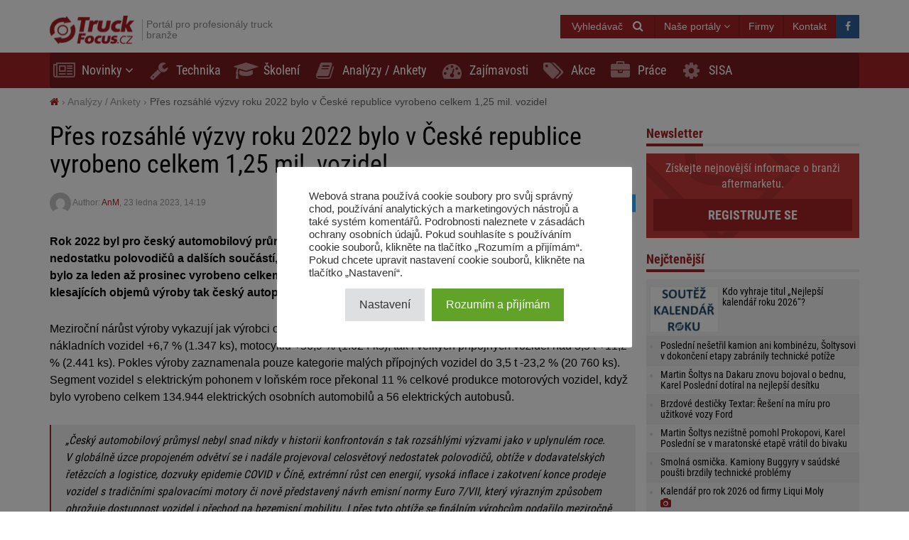

--- FILE ---
content_type: text/html; charset=UTF-8
request_url: https://truckfocus.cz/analyzy/33133,pres-rozsahle-vyzvy-roku-2022-bylo-v-ceske-republice-vyrobeno-celkem-125-mil-vozidel
body_size: 21063
content:
<!DOCTYPE html>
<html dir="ltr" lang="cs">
    <head>
        <title>Přes rozsáhlé výzvy roku 2022 bylo v České republice vyrobeno celkem 1,25 mil. vozidel - TruckFocus.cz</title>        <base href="/">
        <meta http-equiv="Content-Type" content="text/html; charset=utf-8">
        <meta name="viewport" content="width=device-width, initial-scale=1.0, minimum-scale=1.0, user-scalable=yes">
        <meta name="theme-color" content="#ED1C24">
        <meta name="msapplication-TileColor" content="#ED1C24">
        <meta name="msapplication-TileImage" content="https://truckfocus.cz/wp-content/themes/motofocusv2/media/img/truckfocuscz/favicons/mstile-144x144.png">
        <link rel="shortcut icon" href="https://truckfocus.cz/wp-content/themes/motofocusv2/media/img/truckfocuscz/favicons/favicon.ico" type="image/x-icon">
        <link rel="apple-touch-icon" sizes="57x57" href="https://truckfocus.cz/wp-content/themes/motofocusv2/media/img/truckfocuscz/favicons/apple-touch-icon-57x57.png">
        <link rel="apple-touch-icon" sizes="60x60" href="https://truckfocus.cz/wp-content/themes/motofocusv2/media/img/truckfocuscz/favicons/apple-touch-icon-60x60.png">
        <link rel="apple-touch-icon" sizes="72x72" href="https://truckfocus.cz/wp-content/themes/motofocusv2/media/img/truckfocuscz/favicons/apple-touch-icon-72x72.png">
        <link rel="apple-touch-icon" sizes="76x76" href="https://truckfocus.cz/wp-content/themes/motofocusv2/media/img/truckfocuscz/favicons/apple-touch-icon-76x76.png">
        <link rel="apple-touch-icon" sizes="114x114" href="https://truckfocus.cz/wp-content/themes/motofocusv2/media/img/truckfocuscz/favicons/apple-touch-icon-114x114.png">
        <link rel="apple-touch-icon" sizes="120x120" href="https://truckfocus.cz/wp-content/themes/motofocusv2/media/img/truckfocuscz/favicons/apple-touch-icon-120x120.png">
        <link rel="apple-touch-icon" sizes="144x144" href="https://truckfocus.cz/wp-content/themes/motofocusv2/media/img/truckfocuscz/favicons/apple-touch-icon-144x144.png">
        <link rel="apple-touch-icon" sizes="152x152" href="https://truckfocus.cz/wp-content/themes/motofocusv2/media/img/truckfocuscz/favicons/apple-touch-icon-152x152.png">
        <link rel="apple-touch-icon" sizes="180x180" href="https://truckfocus.cz/wp-content/themes/motofocusv2/media/img/truckfocuscz/favicons/apple-touch-icon-180x180.png">
        <link rel="icon" type="image/png" href="https://truckfocus.cz/wp-content/themes/motofocusv2/media/img/truckfocuscz/favicons/favicon-32x32.png" sizes="32x32">
        <link rel="icon" type="image/png" href="https://truckfocus.cz/wp-content/themes/motofocusv2/media/img/truckfocuscz/favicons/android-chrome-192x192.png" sizes="192x192">
        <link rel="icon" type="image/png" href="https://truckfocus.cz/wp-content/themes/motofocusv2/media/img/truckfocuscz/favicons/favicon-96x96.png" sizes="96x96">
        <link rel="icon" type="image/png" href="https://truckfocus.cz/wp-content/themes/motofocusv2/media/img/truckfocuscz/favicons/favicon-16x16.png" sizes="16x16">
        <link rel="manifest" href="https://truckfocus.cz/wp-content/themes/motofocusv2/media/img/truckfocuscz/favicons/manifest.json">
        <script>window.koko_analytics = {"url":"https:\/\/truckfocus.cz\/wp-admin\/admin-ajax.php?action=koko_analytics_collect","post_id":33133,"use_cookie":0,"cookie_path":"\/"};</script><meta name='robots' content='max-image-preview:large' />
<style>
</style>
        <link rel="preload" href="https://truckfocus.cz/wp-content/themes/motofocusv2/media/sass/font-awesome/fonts/fontawesome-webfont.woff2" as="font" crossorigin="anonymous">
        <link rel="preload" href="https://truckfocus.cz/wp-content/themes/motofocusv2/media/fonts/roboto-condensed-v19-latin-ext_latin-300.woff2" as="font" crossorigin="anonymous">
        <link rel="preload" href="https://truckfocus.cz/wp-content/themes/motofocusv2/media/fonts/roboto-condensed-v19-latin-ext_latin-700.woff2" as="font" crossorigin="anonymous">
        <link rel="preload" href="https://truckfocus.cz/wp-content/themes/motofocusv2/media/fonts/roboto-condensed-v19-latin-ext_latin-regular.woff2" as="font" crossorigin="anonymous">
        <link rel="alternate" type="application/rss+xml" title="TruckFocus.cz &raquo; RSS komentářů pro Přes rozsáhlé výzvy roku 2022 bylo v České republice vyrobeno celkem 1,25 mil. vozidel" href="https://truckfocus.cz/analyzy/33133,pres-rozsahle-vyzvy-roku-2022-bylo-v-ceske-republice-vyrobeno-celkem-125-mil-vozidel/feed" />
<link rel='stylesheet' id='wp-block-library-css' href='https://truckfocus.cz/wp-includes/css/dist/block-library/style.min.css?ver=6.2.8' type='text/css' media='all' />
<link rel='stylesheet' id='classic-theme-styles-css' href='https://truckfocus.cz/wp-includes/css/classic-themes.min.css?ver=6.2.8' type='text/css' media='all' />
<style id='global-styles-inline-css' type='text/css'>
body{--wp--preset--color--black: #000000;--wp--preset--color--cyan-bluish-gray: #abb8c3;--wp--preset--color--white: #ffffff;--wp--preset--color--pale-pink: #f78da7;--wp--preset--color--vivid-red: #cf2e2e;--wp--preset--color--luminous-vivid-orange: #ff6900;--wp--preset--color--luminous-vivid-amber: #fcb900;--wp--preset--color--light-green-cyan: #7bdcb5;--wp--preset--color--vivid-green-cyan: #00d084;--wp--preset--color--pale-cyan-blue: #8ed1fc;--wp--preset--color--vivid-cyan-blue: #0693e3;--wp--preset--color--vivid-purple: #9b51e0;--wp--preset--gradient--vivid-cyan-blue-to-vivid-purple: linear-gradient(135deg,rgba(6,147,227,1) 0%,rgb(155,81,224) 100%);--wp--preset--gradient--light-green-cyan-to-vivid-green-cyan: linear-gradient(135deg,rgb(122,220,180) 0%,rgb(0,208,130) 100%);--wp--preset--gradient--luminous-vivid-amber-to-luminous-vivid-orange: linear-gradient(135deg,rgba(252,185,0,1) 0%,rgba(255,105,0,1) 100%);--wp--preset--gradient--luminous-vivid-orange-to-vivid-red: linear-gradient(135deg,rgba(255,105,0,1) 0%,rgb(207,46,46) 100%);--wp--preset--gradient--very-light-gray-to-cyan-bluish-gray: linear-gradient(135deg,rgb(238,238,238) 0%,rgb(169,184,195) 100%);--wp--preset--gradient--cool-to-warm-spectrum: linear-gradient(135deg,rgb(74,234,220) 0%,rgb(151,120,209) 20%,rgb(207,42,186) 40%,rgb(238,44,130) 60%,rgb(251,105,98) 80%,rgb(254,248,76) 100%);--wp--preset--gradient--blush-light-purple: linear-gradient(135deg,rgb(255,206,236) 0%,rgb(152,150,240) 100%);--wp--preset--gradient--blush-bordeaux: linear-gradient(135deg,rgb(254,205,165) 0%,rgb(254,45,45) 50%,rgb(107,0,62) 100%);--wp--preset--gradient--luminous-dusk: linear-gradient(135deg,rgb(255,203,112) 0%,rgb(199,81,192) 50%,rgb(65,88,208) 100%);--wp--preset--gradient--pale-ocean: linear-gradient(135deg,rgb(255,245,203) 0%,rgb(182,227,212) 50%,rgb(51,167,181) 100%);--wp--preset--gradient--electric-grass: linear-gradient(135deg,rgb(202,248,128) 0%,rgb(113,206,126) 100%);--wp--preset--gradient--midnight: linear-gradient(135deg,rgb(2,3,129) 0%,rgb(40,116,252) 100%);--wp--preset--duotone--dark-grayscale: url('#wp-duotone-dark-grayscale');--wp--preset--duotone--grayscale: url('#wp-duotone-grayscale');--wp--preset--duotone--purple-yellow: url('#wp-duotone-purple-yellow');--wp--preset--duotone--blue-red: url('#wp-duotone-blue-red');--wp--preset--duotone--midnight: url('#wp-duotone-midnight');--wp--preset--duotone--magenta-yellow: url('#wp-duotone-magenta-yellow');--wp--preset--duotone--purple-green: url('#wp-duotone-purple-green');--wp--preset--duotone--blue-orange: url('#wp-duotone-blue-orange');--wp--preset--font-size--small: 13px;--wp--preset--font-size--medium: 20px;--wp--preset--font-size--large: 36px;--wp--preset--font-size--x-large: 42px;--wp--preset--spacing--20: 0.44rem;--wp--preset--spacing--30: 0.67rem;--wp--preset--spacing--40: 1rem;--wp--preset--spacing--50: 1.5rem;--wp--preset--spacing--60: 2.25rem;--wp--preset--spacing--70: 3.38rem;--wp--preset--spacing--80: 5.06rem;--wp--preset--shadow--natural: 6px 6px 9px rgba(0, 0, 0, 0.2);--wp--preset--shadow--deep: 12px 12px 50px rgba(0, 0, 0, 0.4);--wp--preset--shadow--sharp: 6px 6px 0px rgba(0, 0, 0, 0.2);--wp--preset--shadow--outlined: 6px 6px 0px -3px rgba(255, 255, 255, 1), 6px 6px rgba(0, 0, 0, 1);--wp--preset--shadow--crisp: 6px 6px 0px rgba(0, 0, 0, 1);}:where(.is-layout-flex){gap: 0.5em;}body .is-layout-flow > .alignleft{float: left;margin-inline-start: 0;margin-inline-end: 2em;}body .is-layout-flow > .alignright{float: right;margin-inline-start: 2em;margin-inline-end: 0;}body .is-layout-flow > .aligncenter{margin-left: auto !important;margin-right: auto !important;}body .is-layout-constrained > .alignleft{float: left;margin-inline-start: 0;margin-inline-end: 2em;}body .is-layout-constrained > .alignright{float: right;margin-inline-start: 2em;margin-inline-end: 0;}body .is-layout-constrained > .aligncenter{margin-left: auto !important;margin-right: auto !important;}body .is-layout-constrained > :where(:not(.alignleft):not(.alignright):not(.alignfull)){max-width: var(--wp--style--global--content-size);margin-left: auto !important;margin-right: auto !important;}body .is-layout-constrained > .alignwide{max-width: var(--wp--style--global--wide-size);}body .is-layout-flex{display: flex;}body .is-layout-flex{flex-wrap: wrap;align-items: center;}body .is-layout-flex > *{margin: 0;}:where(.wp-block-columns.is-layout-flex){gap: 2em;}.has-black-color{color: var(--wp--preset--color--black) !important;}.has-cyan-bluish-gray-color{color: var(--wp--preset--color--cyan-bluish-gray) !important;}.has-white-color{color: var(--wp--preset--color--white) !important;}.has-pale-pink-color{color: var(--wp--preset--color--pale-pink) !important;}.has-vivid-red-color{color: var(--wp--preset--color--vivid-red) !important;}.has-luminous-vivid-orange-color{color: var(--wp--preset--color--luminous-vivid-orange) !important;}.has-luminous-vivid-amber-color{color: var(--wp--preset--color--luminous-vivid-amber) !important;}.has-light-green-cyan-color{color: var(--wp--preset--color--light-green-cyan) !important;}.has-vivid-green-cyan-color{color: var(--wp--preset--color--vivid-green-cyan) !important;}.has-pale-cyan-blue-color{color: var(--wp--preset--color--pale-cyan-blue) !important;}.has-vivid-cyan-blue-color{color: var(--wp--preset--color--vivid-cyan-blue) !important;}.has-vivid-purple-color{color: var(--wp--preset--color--vivid-purple) !important;}.has-black-background-color{background-color: var(--wp--preset--color--black) !important;}.has-cyan-bluish-gray-background-color{background-color: var(--wp--preset--color--cyan-bluish-gray) !important;}.has-white-background-color{background-color: var(--wp--preset--color--white) !important;}.has-pale-pink-background-color{background-color: var(--wp--preset--color--pale-pink) !important;}.has-vivid-red-background-color{background-color: var(--wp--preset--color--vivid-red) !important;}.has-luminous-vivid-orange-background-color{background-color: var(--wp--preset--color--luminous-vivid-orange) !important;}.has-luminous-vivid-amber-background-color{background-color: var(--wp--preset--color--luminous-vivid-amber) !important;}.has-light-green-cyan-background-color{background-color: var(--wp--preset--color--light-green-cyan) !important;}.has-vivid-green-cyan-background-color{background-color: var(--wp--preset--color--vivid-green-cyan) !important;}.has-pale-cyan-blue-background-color{background-color: var(--wp--preset--color--pale-cyan-blue) !important;}.has-vivid-cyan-blue-background-color{background-color: var(--wp--preset--color--vivid-cyan-blue) !important;}.has-vivid-purple-background-color{background-color: var(--wp--preset--color--vivid-purple) !important;}.has-black-border-color{border-color: var(--wp--preset--color--black) !important;}.has-cyan-bluish-gray-border-color{border-color: var(--wp--preset--color--cyan-bluish-gray) !important;}.has-white-border-color{border-color: var(--wp--preset--color--white) !important;}.has-pale-pink-border-color{border-color: var(--wp--preset--color--pale-pink) !important;}.has-vivid-red-border-color{border-color: var(--wp--preset--color--vivid-red) !important;}.has-luminous-vivid-orange-border-color{border-color: var(--wp--preset--color--luminous-vivid-orange) !important;}.has-luminous-vivid-amber-border-color{border-color: var(--wp--preset--color--luminous-vivid-amber) !important;}.has-light-green-cyan-border-color{border-color: var(--wp--preset--color--light-green-cyan) !important;}.has-vivid-green-cyan-border-color{border-color: var(--wp--preset--color--vivid-green-cyan) !important;}.has-pale-cyan-blue-border-color{border-color: var(--wp--preset--color--pale-cyan-blue) !important;}.has-vivid-cyan-blue-border-color{border-color: var(--wp--preset--color--vivid-cyan-blue) !important;}.has-vivid-purple-border-color{border-color: var(--wp--preset--color--vivid-purple) !important;}.has-vivid-cyan-blue-to-vivid-purple-gradient-background{background: var(--wp--preset--gradient--vivid-cyan-blue-to-vivid-purple) !important;}.has-light-green-cyan-to-vivid-green-cyan-gradient-background{background: var(--wp--preset--gradient--light-green-cyan-to-vivid-green-cyan) !important;}.has-luminous-vivid-amber-to-luminous-vivid-orange-gradient-background{background: var(--wp--preset--gradient--luminous-vivid-amber-to-luminous-vivid-orange) !important;}.has-luminous-vivid-orange-to-vivid-red-gradient-background{background: var(--wp--preset--gradient--luminous-vivid-orange-to-vivid-red) !important;}.has-very-light-gray-to-cyan-bluish-gray-gradient-background{background: var(--wp--preset--gradient--very-light-gray-to-cyan-bluish-gray) !important;}.has-cool-to-warm-spectrum-gradient-background{background: var(--wp--preset--gradient--cool-to-warm-spectrum) !important;}.has-blush-light-purple-gradient-background{background: var(--wp--preset--gradient--blush-light-purple) !important;}.has-blush-bordeaux-gradient-background{background: var(--wp--preset--gradient--blush-bordeaux) !important;}.has-luminous-dusk-gradient-background{background: var(--wp--preset--gradient--luminous-dusk) !important;}.has-pale-ocean-gradient-background{background: var(--wp--preset--gradient--pale-ocean) !important;}.has-electric-grass-gradient-background{background: var(--wp--preset--gradient--electric-grass) !important;}.has-midnight-gradient-background{background: var(--wp--preset--gradient--midnight) !important;}.has-small-font-size{font-size: var(--wp--preset--font-size--small) !important;}.has-medium-font-size{font-size: var(--wp--preset--font-size--medium) !important;}.has-large-font-size{font-size: var(--wp--preset--font-size--large) !important;}.has-x-large-font-size{font-size: var(--wp--preset--font-size--x-large) !important;}
.wp-block-navigation a:where(:not(.wp-element-button)){color: inherit;}
:where(.wp-block-columns.is-layout-flex){gap: 2em;}
.wp-block-pullquote{font-size: 1.5em;line-height: 1.6;}
</style>
<link rel='stylesheet' id='cookie-law-info-css' href='https://truckfocus.cz/wp-content/plugins/cookie-law-info/legacy/public/css/cookie-law-info-public.css?ver=3.3.9.1' type='text/css' media='all' />
<link rel='stylesheet' id='cookie-law-info-gdpr-css' href='https://truckfocus.cz/wp-content/plugins/cookie-law-info/legacy/public/css/cookie-law-info-gdpr.css?ver=3.3.9.1' type='text/css' media='all' />
<link rel='stylesheet' id='mfgallery_front_style-css' href='https://truckfocus.cz/wp-content/plugins/mfgallery/media/front.css?ver=6.2.8' type='text/css' media='all' />
<link rel='stylesheet' id='mfpoll-css' href='https://truckfocus.cz/wp-content/plugins/mfpoll/style.css?ver=1.0.8' type='text/css' media='all' />
<link rel='stylesheet' id='motofocusv2-css' href='https://truckfocus.cz/wp-content/themes/motofocusv2/dist/index_red.css?ver=c88216cfacd07e2ee9d5b5fda32b853ab75a4946' type='text/css' media='all' />
<script type='text/javascript' src='https://truckfocus.cz/wp-includes/js/jquery/jquery.min.js?ver=3.6.4' id='jquery-core-js'></script>
<script type='text/javascript' src='https://truckfocus.cz/wp-includes/js/jquery/jquery-migrate.min.js?ver=3.4.0' id='jquery-migrate-js'></script>
<script type='text/javascript' id='cookie-law-info-js-extra'>
/* <![CDATA[ */
var Cli_Data = {"nn_cookie_ids":[],"cookielist":[],"non_necessary_cookies":[],"ccpaEnabled":"","ccpaRegionBased":"","ccpaBarEnabled":"","strictlyEnabled":["necessary","obligatoire"],"ccpaType":"gdpr","js_blocking":"1","custom_integration":"","triggerDomRefresh":"","secure_cookies":""};
var cli_cookiebar_settings = {"animate_speed_hide":"500","animate_speed_show":"500","background":"#FFF","border":"#b1a6a6c2","border_on":"","button_1_button_colour":"#61a229","button_1_button_hover":"#4e8221","button_1_link_colour":"#fff","button_1_as_button":"1","button_1_new_win":"","button_2_button_colour":"#333","button_2_button_hover":"#292929","button_2_link_colour":"#444","button_2_as_button":"","button_2_hidebar":"","button_3_button_colour":"#dedfe0","button_3_button_hover":"#b2b2b3","button_3_link_colour":"#333333","button_3_as_button":"1","button_3_new_win":"","button_4_button_colour":"#dedfe0","button_4_button_hover":"#b2b2b3","button_4_link_colour":"#333333","button_4_as_button":"1","button_7_button_colour":"#61a229","button_7_button_hover":"#4e8221","button_7_link_colour":"#fff","button_7_as_button":"1","button_7_new_win":"","font_family":"inherit","header_fix":"","notify_animate_hide":"1","notify_animate_show":"","notify_div_id":"#cookie-law-info-bar","notify_position_horizontal":"right","notify_position_vertical":"bottom","scroll_close":"","scroll_close_reload":"","accept_close_reload":"","reject_close_reload":"","showagain_tab":"","showagain_background":"#fff","showagain_border":"#000","showagain_div_id":"#cookie-law-info-again","showagain_x_position":"100px","text":"#333333","show_once_yn":"","show_once":"10000","logging_on":"","as_popup":"","popup_overlay":"1","bar_heading_text":"","cookie_bar_as":"popup","popup_showagain_position":"bottom-right","widget_position":"left"};
var log_object = {"ajax_url":"https:\/\/truckfocus.cz\/wp-admin\/admin-ajax.php"};
/* ]]> */
</script>
<script type='text/javascript' src='https://truckfocus.cz/wp-content/plugins/cookie-law-info/legacy/public/js/cookie-law-info-public.js?ver=3.3.9.1' id='cookie-law-info-js'></script>
<link rel='shortlink' href='https://truckfocus.cz/?p=33133' />
<!-- Google Tag Manager -->
<script type="text/plain" data-cli-class="cli-blocker-script"  data-cli-script-type="analytics" data-cli-block="true"  data-cli-element-position="head">(function(w,d,s,l,i){w[l]=w[l]||[];w[l].push({'gtm.start':
new Date().getTime(),event:'gtm.js'});var f=d.getElementsByTagName(s)[0],
j=d.createElement(s),dl=l!='dataLayer'?'&l='+l:'';j.async=true;j.src=
'https://www.googletagmanager.com/gtm.js?id='+i+dl;f.parentNode.insertBefore(j,f);
})(window,document,'script','dataLayer','GTM-W6V9SHJX');</script>
<!-- End Google Tag Manager --><!-- Analytics by WP Statistics v14.7.2 - https://wp-statistics.com/ -->
<!-- SEO -->
		<meta property="og:locale" content="cs"/>
		<meta name="twitter:card" content="summary"/>
		<meta property="og:site_name" content="TruckFocus.cz"/>
		<meta name="description" content="Rok 2022 byl pro český automobilový průmysl naplněn řadou nelehkých výzev. Navzdory přetrvávajícímu nedostatku polovodičů a dalších součástí, válce na Ukrajině, obtížím ve výrobních a logistických řetězcích bylo za leden až prosinec vyrobeno celkem 1.249.281 silničních vozidel všech typů. Po třech letech klesajících objemů výroby tak český autoprůmysl opět zaznamenává nárůst produkce o +9,4 %. [&hellip;]"/>
		<meta property="og:type" content="article"/>
		<meta property="og:title" content="Přes rozsáhlé výzvy roku 2022 bylo v České republice vyrobeno celkem 1,25 mil. vozidel - TruckFocus.cz"/>
		<meta property="og:description" content="Rok 2022 byl pro český automobilový průmysl naplněn řadou nelehkých výzev. Navzdory přetrvávajícímu nedostatku polovodičů a dalších součástí, válce na Ukrajině, obtížím ve výrobních a logistických řetězcích bylo za leden až prosinec vyrobeno celkem 1.249.281 silničních vozidel všech typů. Po třech letech klesajících objemů výroby tak český autoprůmysl opět zaznamenává nárůst produkce o +9,4 %. [&hellip;]"/>
		<meta property="og:url" content="https://truckfocus.cz/analyzy/33133,pres-rozsahle-vyzvy-roku-2022-bylo-v-ceske-republice-vyrobeno-celkem-125-mil-vozidel"/>
		<meta property="article:published_time" content="2023-01-23T14:19:10+00:00"/>
		<meta property="twitter:title" content="Přes rozsáhlé výzvy roku 2022 bylo v České republice vyrobeno celkem 1,25 mil. vozidel - TruckFocus.cz"/>
		<meta property="twitter:description" content="Rok 2022 byl pro český automobilový průmysl naplněn řadou nelehkých výzev. Navzdory přetrvávajícímu nedostatku polovodičů a dalších součástí, válce na Ukrajině, obtížím ve výrobních a logistických řetězcích bylo za leden až prosinec vyrobeno celkem 1.249.281 silničních vozidel všech typů. Po třech letech klesajících objemů výroby tak český autoprůmysl opět zaznamenává nárůst produkce o +9,4 %. [&hellip;]"/>
		<meta property="og:image" content="https://truckfocus.cz/wp-content/uploads/2023/01/screenshot_1-6-e1674479928315.jpg"/>
		<meta property="twitter:image" content="https://truckfocus.cz/wp-content/uploads/2023/01/screenshot_1-6-e1674479928315.jpg"/>
		<meta property="og:image:width" content="324"/>
		<meta property="og:image:height" content="270"/>
		<link rel="canonical" href="https://motofocus.cz/statistiky-trhu-vozidel/77746,pres-rozsahle-vyzvy-roku-2022-bylo-v-ceske-republice-vyrobeno-celkem-125-mil-vozidel">
		<link rel="dns-prefetch" href="//www.facebook.com"/>
		<link rel="dns-prefetch" href="//connect.facebook.net"/>
		<link rel="dns-prefetch" href="//static.ak.fbcdn.net"/>
		<link rel="dns-prefetch" href="//static.ak.facebook.com"/>
		<link rel="dns-prefetch" href="//s-static.ak.facebook.com"/>
		<link rel="dns-prefetch" href="//graph.facebook.com"/>
		<link rel="dns-prefetch" href="//google-analytics.com"/>
		<link rel="dns-prefetch" href="//www.google.com"/>
		<link rel="dns-prefetch" href="//www.google.pl"/>
		<link rel="dns-prefetch" href="//fonts.googleapis.com"/>
		<link rel="dns-prefetch" href="//youtube.com"/>
		<link rel="dns-prefetch" href="//gpl.adocean.pl"/>
		<!-- END SEO -->                <script id="adocean-js" type="text/javascript" src="//gpl.adocean.pl/files/js/ado.js"></script>
        <script class="mf-adocean-callback" type="text/javascript">
            /* (c)AdOcean 2003-2016 */
            if(typeof ado!=="object"){ado={};ado.config=ado.preview=ado.placement=ado.master=ado.slave=function(){};} 
            ado.config({mode: "new", xml: false, characterEncoding: true});
            ado.preview({enabled: false, emiter: "gpl.adocean.pl", id: "a0Bbv1dr_EpKFoMKn8mXBcvYH36erK_OpWRBDbjlDS7.07"});
        </script>
        <script class="mf-adocean-callback" type="text/javascript">
		var mfadoparams = {
			nc: '1',
			publisher: 'truckfocus.cz',
			ado_url: 'analyzy_33133_pres_rozsahle_vyzvy_roku_2022_bylo_v_ceske_republice_vyrobeno_celkem_125_mil_vozidel',
			post_id: '33133',
			excluded_banners: '',
			ado_category_name: 'analyzy',
		};
		/* (c)AdOcean 2003-2016, MASTER: Motofocus.cz.Truck_Focus_CZ.Sub_Page */
                ado.master({id: 'rQ1RsDMAHMPAnwdxQlYZjcsNHw4D568uMLLk9aVkWov.T7', server: 'gpl.adocean.pl',
vars: mfadoparams		});
var mfadomaster = {name: 'default', id:'rQ1RsDMAHMPAnwdxQlYZjcsNHw4D568uMLLk9aVkWov.T7'};
</script>
        
            </head>
    <body id="truckfocus-cz" class="post-template-default single single-post postid-33133 single-format-standard">
             
        <div id="page">
            <div id="page-top"></div>
            
            <div id="mobile-menu" class="mobile-menu">
    <div class="mobile-menu__top">
        <button aria-label="Menu" onclick="window.mf.toggleMenu();">
            <i class="fa fa-times"></i>
        </button>
        <span>
            Menu
        </span>
    </div>
    <ul id="menu-main-menu" class=""><li id="menu-item-1620"   class="menu-item menu-item-type-taxonomy menu-item-object-category menu-item-has-children item-depth-0"><a href="https://truckfocus.cz/category/novinky" data-object="category" class="dropdown"><i class="fa fa-newspaper-o icon-menu"></i>Novinky</a> <a href="#submenu" rel="nofollow" title="Submenu" aria-label="Read more"><i class="fa fa-angle-down"></i></a>
<ul class="sub-menu">
<li id="menu-item-1642"   class="menu-item menu-item-type-taxonomy menu-item-object-category item-depth-1"><a href="https://truckfocus.cz/category/distributori-truck-dilu" data-object="category" class="">Distributoři truck dílů</a> </li>
<li id="menu-item-1647"   class="menu-item menu-item-type-taxonomy menu-item-object-category item-depth-1"><a href="https://truckfocus.cz/category/vyrobci-truck-dilu" data-object="category" class="">Výrobci truck dílů</a> </li>
<li id="menu-item-1645"   class="menu-item menu-item-type-taxonomy menu-item-object-category item-depth-1"><a href="https://truckfocus.cz/category/pneumatiky" data-object="category" class="">Pneumatiky</a> </li>
<li id="menu-item-1646"   class="menu-item menu-item-type-taxonomy menu-item-object-category item-depth-1"><a href="https://truckfocus.cz/category/vozidla-truck-bus-privesy" data-object="category" class="">Vozidla truck, bus, přívěsy</a> </li>
<li id="menu-item-1644"   class="menu-item menu-item-type-taxonomy menu-item-object-category item-depth-1"><a href="https://truckfocus.cz/category/logistika-doprava" data-object="category" class="">Logistika / Doprava</a> </li>
<li id="menu-item-1643"   class="menu-item menu-item-type-taxonomy menu-item-object-category item-depth-1"><a href="https://truckfocus.cz/category/jine" data-object="category" class="">Jiné</a> </li>
</ul>
</li>
<li id="menu-item-1622"   class="menu-item menu-item-type-taxonomy menu-item-object-category item-depth-0"><a href="https://truckfocus.cz/category/technika" data-object="category" class=""><i class="fa fa-wrench icon-menu"></i>Technika</a> </li>
<li id="menu-item-1623"   class="menu-item menu-item-type-taxonomy menu-item-object-category item-depth-0"><a href="https://truckfocus.cz/category/skoleni" data-object="category" class=""><i class="fa fa-graduation-cap icon-menu"></i>Školení</a> </li>
<li id="menu-item-1621"   class="menu-item menu-item-type-taxonomy menu-item-object-category current-post-ancestor current-menu-parent current-post-parent item-depth-0"><a href="https://truckfocus.cz/category/analyzy" data-object="category" class=""><i class="fa fa-book icon-menu"></i>Analýzy / Ankety</a> </li>
<li id="menu-item-1648"   class="menu-item menu-item-type-taxonomy menu-item-object-category item-depth-0"><a href="https://truckfocus.cz/category/zajimavosti" data-object="category" class=""><i class="fa fa-tachometer icon-menu"></i>Zajímavosti</a> </li>
<li id="menu-item-15342"   class="menu-item menu-item-type-taxonomy menu-item-object-category item-depth-0"><a href="https://truckfocus.cz/category/prodejni-akce" data-object="category" class=""><i class="fa fa-tags icon-menu"></i>Akce</a> </li>
<li id="menu-item-15341"   class="menu-item menu-item-type-custom menu-item-object-custom item-depth-0"><a href="/prace" data-object="custom" class=""><i class="fa fa-briefcase icon-menu"></i>Práce</a> </li>
<li id="menu-item-30922"   class="menu-item menu-item-type-custom menu-item-object-custom item-depth-0"><a href="http://www.sisa.cz/" data-object="custom" class="">SISA</a> </li>
</ul>    <ul>
        <li class="menu-item-has-children">
            <a href="#" rel="nofollow">
                Naše portály            </a>
            <a href="#submenu" rel="nofollow" title="Submenu" aria-label="Read more"><i class="fa fa-angle-down"></i></a>
            <div class="sub-menu">
                <ul>
                    <li><a target="_blank" rel="nofollow" href="http://motofocus.pl"><span class="icon-mf mfpl">MotoFocus.pl</span></a></li><li><a target="_blank" rel="nofollow" href="http://truckfocus.pl"><span class="icon-mf tfpl">TruckFocus.pl</span></a></li><li><a target="_blank" rel="nofollow" href="http://warsztatowiec.info"><span class="icon-mf wars">Warsztatowiec.info</span></a></li><li><a target="_blank" rel="nofollow" href="http://forum-mechanika.pl"><span class="icon-mf fmpl">Forum-Mechanika.pl</span></a></li><li><a target="_blank" rel="nofollow" href="http://lakiernik.info.pl"><span class="icon-mf flpl">Lakiernik.info.pl</span></a></li><li><a target="_blank" rel="nofollow" href="https://wagaciezka.com/"><span class="icon-mf wccm">WagaCiezka.com</span></a></li><li><a target="_blank" rel="nofollow" href="http://motofocus.cz"><span class="icon-mf mfcz">MotoFocus.cz</span></a></li><li><a target="_blank" rel="nofollow" href="http://motofocus.sk"><span class="icon-mf mfsk">MotoFocus.sk</span></a></li><li><a target="_blank" rel="nofollow" href="http://motofocus.lt"><span class="icon-mf mflt">MotoFocus.lt</span></a></li><li><a target="_blank" rel="nofollow" href="http://ua.motofocus.eu"><span class="icon-mf mfua">UA.MotoFocus.eu</span></a></li><li><a target="_blank" rel="nofollow" href="http://motofocus.ro"><span class="icon-mf mfro">MotoFocus.ro</span></a></li><li><a target="_blank" rel="nofollow" href="http://motofocus.bg"><span class="icon-mf mfbg">MotoFocus.bg</span></a></li><li><a target="_blank" rel="nofollow" href="https://hr.motofocus.eu"><span class="icon-mf mfhr">hr.MotoFocus.eu</span></a></li><li><a target="_blank" rel="nofollow" href="https://hu.motofocus.eu"><span class="icon-mf mfhu">hu.MotoFocus.eu</span></a></li><li><a target="_blank" rel="nofollow" href="https://lv.motofocus.eu"><span class="icon-mf mflv">lv.MotoFocus.eu</span></a></li><li><a target="_blank" rel="nofollow" href="https://si.motofocus.eu"><span class="icon-mf mfsi">si.MotoFocus.eu</span></a></li><li><a target="_blank" rel="nofollow" href="https://ee.motofocus.eu"><span class="icon-mf mfee">ee.MotoFocus.eu</span></a></li>                </ul>
            </div>
        </li>
    </ul>
</div>
<div id="mobile-menu-space" class="mobile-menu-space"></div>
<button aria-label="Menu" id="mobile-menu-mask" class="mobile-menu-mask" onclick="window.mf.toggleMenu();"></button>            
            
                        
            <header id="header">
                <div id="portal-logo">
                    <div class="container">
                        <div class="portal-logo-wrap">
                            <div class="tagline">
                                                                <a id="logo-link" href="https://truckfocus.cz/" title="TruckFocus.cz">
                                    <img width="120" height="44" src="/wp-content/themes/motofocusv2/media/img/truckfocuscz/portal-logo.png" alt="TruckFocus.cz"/>
                                </a>
                                                                <h1>
                                    Portál pro profesionály truck branže                                </h1>
                            </div>
                            <div class="portal-logo-right flex flex-col justify-center">
                                
                                
                                <div class="flex justify-end gap-15">
                                            <span style="position:relative;display:inline-block;"  id="search-icon">
            <span class="open-search-button open-search-toggle btn btn-primary">
                <span class="open-search-button__text">Vyhledávač</span>
                <span class="fa fa-search"></span>
            </span>
            <form role="search" id="searchform" method="get" accept-charset="utf-8" class="search form-inline" action="https://truckfocus.cz/">
    <div class="form-group">
        <input type="text" name="s" id="s" value="" class="query form-control" placeholder="Hledej...">
        <input type="submit" value="Hledej" id="searchsubmit" class="search btn btn-default">
    </div>
</form>        </span>
        <span class="dropdown other-portals-top">
            <button class="btn btn-primary dropdown-toggle" type="button" data-toggle="dropdown" aria-expanded="false">
                Naše portály                <span class="fa fa-angle-down"></span>
            </button>
            <ul class="dropdown-menu">
                <li><a target="_blank" rel="nofollow" href="http://motofocus.pl"><span class="icon-mf mfpl">MotoFocus.pl</span></a></li><li><a target="_blank" rel="nofollow" href="http://truckfocus.pl"><span class="icon-mf tfpl">TruckFocus.pl</span></a></li><li><a target="_blank" rel="nofollow" href="http://warsztatowiec.info"><span class="icon-mf wars">Warsztatowiec.info</span></a></li><li><a target="_blank" rel="nofollow" href="http://forum-mechanika.pl"><span class="icon-mf fmpl">Forum-Mechanika.pl</span></a></li><li><a target="_blank" rel="nofollow" href="http://lakiernik.info.pl"><span class="icon-mf flpl">Lakiernik.info.pl</span></a></li><li><a target="_blank" rel="nofollow" href="https://wagaciezka.com/"><span class="icon-mf wccm">WagaCiezka.com</span></a></li><li><a target="_blank" rel="nofollow" href="http://motofocus.cz"><span class="icon-mf mfcz">MotoFocus.cz</span></a></li><li><a target="_blank" rel="nofollow" href="http://motofocus.sk"><span class="icon-mf mfsk">MotoFocus.sk</span></a></li><li><a target="_blank" rel="nofollow" href="http://motofocus.lt"><span class="icon-mf mflt">MotoFocus.lt</span></a></li><li><a target="_blank" rel="nofollow" href="http://ua.motofocus.eu"><span class="icon-mf mfua">UA.MotoFocus.eu</span></a></li><li><a target="_blank" rel="nofollow" href="http://motofocus.ro"><span class="icon-mf mfro">MotoFocus.ro</span></a></li><li><a target="_blank" rel="nofollow" href="http://motofocus.bg"><span class="icon-mf mfbg">MotoFocus.bg</span></a></li><li><a target="_blank" rel="nofollow" href="https://hr.motofocus.eu"><span class="icon-mf mfhr">hr.MotoFocus.eu</span></a></li><li><a target="_blank" rel="nofollow" href="https://hu.motofocus.eu"><span class="icon-mf mfhu">hu.MotoFocus.eu</span></a></li><li><a target="_blank" rel="nofollow" href="https://lv.motofocus.eu"><span class="icon-mf mflv">lv.MotoFocus.eu</span></a></li><li><a target="_blank" rel="nofollow" href="https://si.motofocus.eu"><span class="icon-mf mfsi">si.MotoFocus.eu</span></a></li><li><a target="_blank" rel="nofollow" href="https://ee.motofocus.eu"><span class="icon-mf mfee">ee.MotoFocus.eu</span></a></li>            </ul>
        </span>
        <a href="/firmy" title="Firmy" class="btn btn-primary">Firmy</a>
        <a href="/kontakt" title="Kontakt" class="btn btn-primary">Kontakt</a>
        <a href="https://www.facebook.com/truckfocus.cz" rel="nofollow noopener" target="_blank" class="social-link facebook">
            <i class="fa fa-facebook-f"></i>
        </a>
                                    </div>
                            </div>
                                                    </div>
                    </div>
                </div>
                <div id="placeholder-billboard"></div>
                <div id="main-menu-container"> 
                    <div id="main-menu">
                        <div class="container">
                            <nav class="navbar">
                                <ul id="menu-main-menu-1" class="nav navbar-nav primary-menu"><li id="menu-item-1620" data-category="3"   class="menu-item menu-item-type-taxonomy menu-item-object-category menu-item-has-children items-6 item-depth-0"><a href="https://truckfocus.cz/category/novinky" data-object="category" class="dropdown"><i class="fa fa-newspaper-o icon-menu"></i>Novinky <i class="fa fa-angle-down"></i></a> 
<div class="dropdown-menu children-elements"><ul>
<li id="menu-item-1642" data-category="728"   class="menu-item menu-item-type-taxonomy menu-item-object-category item-depth-1"><a href="https://truckfocus.cz/category/distributori-truck-dilu" data-object="category" class="">Distributoři truck dílů</a> </li>
<li id="menu-item-1647" data-category="729"   class="menu-item menu-item-type-taxonomy menu-item-object-category item-depth-1"><a href="https://truckfocus.cz/category/vyrobci-truck-dilu" data-object="category" class="">Výrobci truck dílů</a> </li>
<li id="menu-item-1645" data-category="730"   class="menu-item menu-item-type-taxonomy menu-item-object-category item-depth-1"><a href="https://truckfocus.cz/category/pneumatiky" data-object="category" class="">Pneumatiky</a> </li>
<li id="menu-item-1646" data-category="731"   class="menu-item menu-item-type-taxonomy menu-item-object-category item-depth-1"><a href="https://truckfocus.cz/category/vozidla-truck-bus-privesy" data-object="category" class="">Vozidla truck, bus, přívěsy</a> </li>
<li id="menu-item-1644" data-category="732"   class="menu-item menu-item-type-taxonomy menu-item-object-category item-depth-1"><a href="https://truckfocus.cz/category/logistika-doprava" data-object="category" class="">Logistika / Doprava</a> </li>
<li id="menu-item-1643" data-category="733"   class="menu-item menu-item-type-taxonomy menu-item-object-category item-depth-1"><a href="https://truckfocus.cz/category/jine" data-object="category" class="">Jiné</a> </li>
</ul></div>
</li>
<li id="menu-item-1622" data-category="6"   class="menu-item menu-item-type-taxonomy menu-item-object-category item-depth-0"><a href="https://truckfocus.cz/category/technika" data-object="category" class=""><i class="fa fa-wrench icon-menu"></i>Technika</a> </li>
<li id="menu-item-1623" data-category="5"   class="menu-item menu-item-type-taxonomy menu-item-object-category item-depth-0"><a href="https://truckfocus.cz/category/skoleni" data-object="category" class=""><i class="fa fa-graduation-cap icon-menu"></i>Školení</a> </li>
<li id="menu-item-1621" data-category="4"   class="menu-item menu-item-type-taxonomy menu-item-object-category current-post-ancestor current-menu-parent current-post-parent item-depth-0"><a href="https://truckfocus.cz/category/analyzy" data-object="category" class=""><i class="fa fa-book icon-menu"></i>Analýzy / Ankety</a> </li>
<li id="menu-item-1648" data-category="735"   class="menu-item menu-item-type-taxonomy menu-item-object-category item-depth-0"><a href="https://truckfocus.cz/category/zajimavosti" data-object="category" class=""><i class="fa fa-tachometer icon-menu"></i>Zajímavosti</a> </li>
<li id="menu-item-15342" data-category="736"   class="menu-item menu-item-type-taxonomy menu-item-object-category item-depth-0"><a href="https://truckfocus.cz/category/prodejni-akce" data-object="category" class=""><i class="fa fa-tags icon-menu"></i>Akce</a> </li>
<li id="menu-item-15341" data-category="15341"   class="menu-item menu-item-type-custom menu-item-object-custom item-depth-0"><a href="/prace" data-object="custom" class=""><i class="fa fa-briefcase icon-menu"></i>Práce</a> </li>
<li id="menu-item-30922" data-category="30922"   class="menu-item menu-item-type-custom menu-item-object-custom item-depth-0"><a href="http://www.sisa.cz/" data-object="custom" class=""><i class="fa fa-cog icon-menu"></i>SISA</a> </li>
</ul>
                                                            </nav>
                        </div>
                    </div>
                </div>
                            </header>

            <div class="mobile-menu-bar">
                <div class="mobile-menu-bar__logo">
                    <button class="hamburger" aria-label="Menu" onclick="window.mf.toggleMenu();">
                        <span></span>
                    </button>
                    <a href="https://truckfocus.cz/" title="TruckFocus.cz">
                        <img width="120" height="44" src="/wp-content/themes/motofocusv2/media/img/truckfocuscz/portal-logo.png" alt="TruckFocus.cz"/>
                    </a>
                </div>
                <div class="mobile-menu-bar__right">
                                        <div class="mobile-menu-bar__search">
                        <button class="mobile-menu-bar__button open-search-toggle" aria-label="Hledej">
                            <span class="fa fa-search"></span>
                        </button>
                        <form role="search" id="searchform" method="get" accept-charset="utf-8" class="search form-inline" action="https://truckfocus.cz/">
    <div class="form-group">
        <input type="text" name="s" id="s" value="" class="query form-control" placeholder="Hledej...">
        <input type="submit" value="Hledej" id="searchsubmit" class="search btn btn-default">
    </div>
</form>                    </div>
                </div>
            </div>

            <div id="breadcrumbs" class="container"> <div class="breadcrumbs" itemscope itemtype="http://schema.org/BreadcrumbList"><span itemprop="itemListElement" itemscope itemtype="http://schema.org/ListItem"><a href="/" itemprop="item"><span><i class="fa fa-home"></i></span></a><meta itemprop="position" content="1"></span> <span class="sep">›</span> <span itemprop="itemListElement" itemscope itemtype="http://schema.org/ListItem"><a href="https://truckfocus.cz/category/analyzy" title="Analýzy / Ankety" itemprop="item"><span itemprop="name">Analýzy / Ankety</span></a><meta itemprop="position" content="2"></span> <span class="sep">›</span> <span class="current">Přes rozsáhlé výzvy roku 2022 bylo v České republice vyrobeno celkem 1,25 mil. vozidel</span></div></div>
            <!-- Breadcrumbs -->
                        <!-- END Breadrubms --><div data-hit-request-url="https://truckfocus.cz/wp-json/wp-statistics/v2/hit?wp_statistics_hit_rest=yes&current_page_type=post&current_page_id=33133&search_query&page_uri=L2FuYWx5enkvMzMxMzMscHJlcy1yb3pzYWhsZS12eXp2eS1yb2t1LTIwMjItYnlsby12LWNlc2tlLXJlcHVibGljZS12eXJvYmVuby1jZWxrZW0tMTI1LW1pbC12b3ppZGVs" data-infinite-scroll="true">

    <div class="container layout-4" id="content">

       <article class="main" role="main" itemscope itemtype="http://schema.org/NewsArticle">
           <meta itemscope="" itemprop="mainEntityOfPage" itemtype="https://schema.org/WebPage" itemid="https://truckfocus.cz/analyzy/33133,pres-rozsahle-vyzvy-roku-2022-bylo-v-ceske-republice-vyrobeno-celkem-125-mil-vozidel"/>
            <header class="entry-header">
                <h1 class="entry-title" itemprop="headline">Přes rozsáhlé výzvy roku 2022 bylo v České republice vyrobeno celkem 1,25 mil. vozidel</h1>                <div class="article-details">
                    <div itemprop="publisher" itemscope="" itemtype="https://schema.org/Organization">
                        <div itemprop="logo" itemscope="" itemtype="https://schema.org/ImageObject" >
                            <meta itemprop="url" content="/wp-content/themes/motofocusv2/media/img/truckfocuscz/portal-logo.png"/>
                        </div>
                        <meta itemprop="name" content="TruckFocus.cz"/>
                    </div>
                    <p>
                                    <img alt='' src='https://secure.gravatar.com/avatar/5f566610edbdb0c00ab093746e3434da?s=30&#038;d=mm&#038;r=g' srcset='https://secure.gravatar.com/avatar/5f566610edbdb0c00ab093746e3434da?s=60&#038;d=mm&#038;r=g 2x' class='avatar avatar-30 photo img-circle' height='30' width='30' loading='lazy' decoding='async'/>        <span itemprop="author" itemscope itemtype="https://schema.org/Person">
        <span itemprop="name">Author: <a href="https://truckfocus.cz/author/anna-morcinkova">AnM</a></span>,
        <span itemprop="url" style="display:none;">https://truckfocus.cz/</span>
    </span>

                        23 ledna 2023, 14:19                        <meta itemprop="datePublished" content="2023-01-23T14:19:10+01:00">
                        <meta itemprop="dateModified" content="2023-01-23T14:19:10+01:00">
                        <span class="left">
                                                        <span class="icon" data-title="Sdílej:"><span class="social-share-icon grid-2">            <span class="fb-share-button" data-href="https://truckfocus.cz/analyzy/33133,pres-rozsahle-vyzvy-roku-2022-bylo-v-ceske-republice-vyrobeno-celkem-125-mil-vozidel" data-layout="button_count" data-size="small" data-mobile-iframe="true">
                <a class="fb-xfbml-parse-ignore social-icon fa fa-facebook facebook" target="_blank" href="https://www.facebook.com/sharer/sharer.php?u=https%3A%2F%2Ftruckfocus.cz%2Fanalyzy%2F33133,pres-rozsahle-vyzvy-roku-2022-bylo-v-ceske-republice-vyrobeno-celkem-125-mil-vozidel&amp;display=popup"></a>
            </span>
                    <span class="social-icon fa fa-twitter twitter click" data-share-url="https://twitter.com/home?status=https%3A%2F%2Ftruckfocus.cz%2Fanalyzy%2F33133,pres-rozsahle-vyzvy-roku-2022-bylo-v-ceske-republice-vyrobeno-celkem-125-mil-vozidel"></span>
        </span></span>
                        </span>
                    </p>
                </div>
            </header><!-- .entry-header -->

            
            <div class="maininner">
                <div id="post-33133" class="article-container">

                    <div class="entry-content article clearfix">
                        <div class="excerpt">
<p><strong>Rok 2022 byl pro český automobilový průmysl naplněn řadou nelehkých výzev. Navzdory přetrvávajícímu nedostatku polovodičů a dalších součástí, válce na Ukrajině, obtížím ve výrobních a logistických řetězcích bylo za leden až prosinec vyrobeno celkem 1.249.281 silničních vozidel všech typů. Po třech letech klesajících objemů výroby tak český autoprůmysl opět zaznamenává nárůst produkce o +9,4 %.</strong></p>
</div>
<p><span id="more-33133"></span></p>
<p><span style="font-size: 1.6rem">Meziroční nárůst výroby vykazují jak výrobci osobních vozidel +10,2 % (1.217.787 ks), autobusů +7,6 % (5.322 ks), nákladních vozidel +6,7 % (1.347 ks), motocyklů +56,9 % (1.624 ks), tak i velkých přípojných vozidel nad 3,5 t +11,2 % (2.441 ks). Pokles výroby zaznamenala pouze kategorie malých přípojných vozidel do 3,5 t -23,2 % (20 760 ks). Segment vozidel s elektrickým pohonem v loňském roce překonal 11 % celkové produkce motorových vozidel, když bylo vyrobeno celkem 134.944 elektrických osobních automobilů a 56 elektrických autobusů.</span></p>
<blockquote><p><em>„Český automobilový průmysl nebyl snad nikdy v historii konfrontován s tak rozsáhlými výzvami jako v uplynulém roce. V globálně úzce propojeném odvětví se i nadále projevoval celosvětový nedostatek polovodičů, obtíže v dodavatelských řetězcích a logistice, dozvuky epidemie COVID v Číně, extrémní růst cen energií, vysoká inflace i zakotvení konce prodeje vozidel s tradičními spalovacími motory či nově představený návrh emisní normy Euro 7/VII, který výrazným způsobem ohrožuje dostupnost vozidel i přechod na bezemisní mobilitu. I přes tyto obtíže se finálním výrobcům podařilo meziročně navýšit výrobu o +9,4 % a dosáhnout tak objemu 1,25 milionu vyrobených vozidel. Na přetrvávající volatilitu a výkyvy ve výrobě se však musíme připravit i v roce 2023. Přesto věřím, že výpadky budou spíše krátkodobého charakteru a celkově se nám bude i nadále dařit navyšovat výrobu směrem k předkrizovým hodnotám. Vzhledem k existujícímu objemu objednávek a nadále dobré poptávce po tuzemských vozidlech nejen v EU lze očekávat, že pozitivní efekt pro českou ekonomiku automobilový průmysl přinese i v roce 2023,“</em> říká <strong>Martin Jahn, prezident Sdružení automobilového průmyslu. </strong></p></blockquote>
<h3>Osobní vozidla</h3>
<p>V roce 2022 bylo v České republice vyrobeno celkově 1.217.787 osobních vozidel, tj. meziročně o 10,2 % více než v loňském roce. Na tuzemský trh směřovalo 87.736 vozidel, tedy o 9,7 % méně než v předchozím roce. Více než 92 % vyrobených automobilů (1.130.051 ks) zamířilo na zahraniční trhy. Export vozidel tak v meziročním srovnání naopak zaznamenal 12 % nárůst.</p>
<p>ŠKODA AUTO vyrobila v tuzemských závodech v roce 2022 celkově 693.032 vozidel (+1,9 %). Na český trh bylo umístěno 71.152 vozidel (-11,0 %), na zahraniční trhy bylo určeno 621.880 vozidel (+3,5 %).</p>
<p>V meziročním srovnání se dařilo především kolínskému závodu společnosti Toyota. I přes čipovou krizi navýšil výrobu meziročně o 34,9 % na celkových 202.255 automobilů. Výrazný nárůst zaznamenala Toyota jak na tuzemském trhu (+96,5 %), tak v exportu (+34,4 %).</p>
<p>Pozitivně se dařilo i nošovickém Hyundaii. V roce 2022 vyrobil celkově 322 500 automobilů (+ 17,3 %), z nichž 308.243 vozů bylo exportováno (+19 %) a 14 257 bylo uplatněno na tuzemském trhu (-10,9 %). Dlouhodobě nejpopulárnější model TUCSON tvořil více než 70 % produkce.</p>
<p>Z celkového počtu vyrobených osobních vozidel bylo celkem 134.944 ks elektrických; to odpovídá podílu na celkové produkci ve výši 11,0 %. Bateriových elektromobilů bylo vyrobeno 87.086 ks (tj. 7,2 %) a plug-in hybridů (PHEV) 47.858 ks (tj. 3,9 %). Podíl elektrických vozidel na výrobě ŠKODA AUTO činil 10,4 %, na produkci Hyundai dokonce téměř 20 %.</p>
<h3>Autobusy</h3>
<p>V roce 2022 bylo v Česku vyrobeno 5.322 autobusů (+7,6 %), 649 autobusů bylo určeno pro tuzemský trh (-5,5 %), zbývajících 4.591 bylo exportováno (+0,0 %). Ve vysokomýtském IVECO CR bylo vyrobeno 4.766 autobusů, tedy o 9,2 % více než v přechozím roce. SOR Libchavy dokázal vyrobit 520 autobusů (-5,8 %), z toho 42 ks bylo s čistě elektrickým pohonem (tj. podíl 8,0 %). ŠKODA Electric vyrobila v minulém roce 14 autobusů.</p>
<h3>Nákladní vozidla</h3>
<p>Společnost TATRA Trucks, která je mezi členy Sdružení automobilového průmyslu jediným výrobcem nákladních vozidel, zažila další úspěšný rok. V roce 2022 vyrobila 1.347 vozidel, tedy o 85 ks více než v roce 2021 (tj. +6,7 %). Produkce Tatry směřovala jak na export (629 ks), tak k tuzemskému prodeji, ke kterému bylo určeno 697 vozidel.</p>
<h3>Motocykly</h3>
<p>Také produkce motocyklů značky JAWA Moto v roce 2022 vzrostla. Celkový počet 1 624 vyrobených strojů značí výrazný meziroční růst o 56,9 %. Jawě se dařilo především na českém trhu s 1.017 prodanými kusy (+28,6 %). Exportováno bylo 607 strojů (+148,8 %).</p>
<h3>Přípojná vozidla</h3>
<p>V segmentu přípojných vozidel bylo celkově vyrobeno 23.201 přívěsů a návěsů, tj. o 20,6 % meziročně méně. Celkový pokles segmentu zajistila především společnost AGADOS, která produkuje malé přívěsy do 3,5 t. Těch v roce 2022 vyrobila celkově 20.760 ks, tedy o 23,2 % méně než v předchozím roce. V Česku společnost prodala 11.570 ks (-30,0 %). Na export zamířilo 9.742 ks (-3,6 %). Meziroční růst naopak zaznamenali výrobci v segmentu velkých přívěsů a návěsů. Společnost PANAV vyrobila 475 přívěsů a návěsů, tj. o 63 ks více než v loňském roce (+15,3 %). V Česku dodala 390 ks, 78 ks bylo exportováno. Vzrostla také produkce společnosti Schwarzmüller, který v roce 2022 vyrobil 1.966 velkých přípojných vozidel (+10,2 %). Na tuzemské odbytiště letos směřoval stejný počet přípojných zařízení jako v minulém roce, tedy 776 ks (+0,0 %), exportováno bylo 1.665 ks (+19,2 %).</p>
                    </div><!-- .entry-content -->

                    

                    <div class="media" style="margin-bottom: 15px;">
            <div class="media-left">
                <img alt='' src='https://secure.gravatar.com/avatar/5f566610edbdb0c00ab093746e3434da?s=55&#038;d=mm&#038;r=g' srcset='https://secure.gravatar.com/avatar/5f566610edbdb0c00ab093746e3434da?s=110&#038;d=mm&#038;r=g 2x' class='avatar avatar-55 photo img-circle' height='55' width='55' loading='lazy' decoding='async'/>            </div>
            <div class="media-body">
                <strong>Author: <a href="https://truckfocus.cz/author/anna-morcinkova">AnM</a></strong>
                                <br/>
                <span>Journalist at TruckFocus.cz</span>
                                <div>
                    <small>
                        <strong>Recently added</strong>:
                        <a href="https://truckfocus.cz/novinky/41979,cinsky-novy-rok-2026-importeri-maji-posledni-dny-na-zajisteni-svych-dodavek">Čínský Nový rok 2026: Importéři&hellip;</a>, <a href="https://truckfocus.cz/novinky/41975,vyber-mytneho-v-roce-2025-dosahl-191-miliardy-korun-mezirocni-rust-prekonal-11-procent">Výběr mýtného v roce 2025&hellip;</a>, <a href="https://truckfocus.cz/novinky/41970,dopravni-barometr-timocom-silne-vnitrni-trhy-a-rostouci-vychodo-zapadni-prepravy-zajistuji-stabilitu">Dopravní barometr TIMOCOM: Silné vnitřní&hellip;</a>                    </small>
                </div>
            </div>
        </div>
    

                    <footer class="entry-footer">
                                                                        <div class="source">
                            ZDROJ: Tisková zpráva Sdružení automobilového průmyslu (AutoSAP)                        </div>
                                                <div class="article-tags">
                            <span>Tagy:</span> <a href="https://truckfocus.cz/tag/autobusy" rel="tag">autobusy</a>, <a href="https://truckfocus.cz/tag/autosap" rel="tag">autosap</a>, <a href="https://truckfocus.cz/tag/motocykly" rel="tag">motocykly</a>, <a href="https://truckfocus.cz/tag/osobni-vozidla" rel="tag">OSOBNÍ VOZIDLA</a>, <a href="https://truckfocus.cz/tag/sdruzeni-automobiloveho-prumyslu" rel="tag">SDRUŽENÍ AUTOMOBILOVÉHO PRŮMYSLU</a>, <a href="https://truckfocus.cz/tag/vyroba" rel="tag">výroba</a>                        </div>
                    </footer><!-- .entry-footer -->
                    <script>
                        var post = {
                            ID: '33133',
                            title: 'Přes rozsáhlé výzvy roku 2022 bylo v České republice vyrobeno celkem 1,25 mil. vozidel',
                            description: 'Rok 2022 byl pro český automobilový průmysl naplněn řadou nelehkých výzev. Navzdory přetrvávajícímu nedostatku polovodičů a dalších součástí, válce na Ukrajině, obtížím ve výrobních a logistických řetězcích bylo za leden až prosinec vyrobeno celkem 1.249.281 silničních vozidel všech typů. Po třech letech klesajících objemů výroby tak český autoprůmysl opět zaznamenává nárůst produkce o +9,4 %. [&hellip;]',
                            url: '/analyzy/33133,pres-rozsahle-vyzvy-roku-2022-bylo-v-ceske-republice-vyrobeno-celkem-125-mil-vozidel',
                            element: document.getElementById('content')
                        }
                    </script>

                                    </div><!-- #post-## -->
                    <div class="comments">
        <h2 class="box-title text-uppercase">
            <span>
                Komentáře            </span>
        </h2>
        <div class="container-form">
            <form class="comment-form" data-recaptcha="0" action="https://truckfocus.cz/wp-comments-post.php" method="post" accept-charset="utf-8">
                <div class="row">
                    <div class="col-lg-12 form-group">
                        <textarea name="comment" class="form-control" placeholder="Obsah komentáře"></textarea>
                        <p class="help-block">
                            Komentář musí být delší než 5 znaků!                        </p>
                    </div>
                    <div class="col-lg-12 form-group">
                        <div class="regulamin-area checkbox">
                            <label>
                                <input name="regulamin" value="1" type="checkbox">
                                Pamatujte, že na internetu nejste anonymní. Komentáře jsou publikovány uživateli portálu a nejsou před publikací autorizovány redakcí. MotoFocus EU neodpovídá za informace zveřejněné v komentářích, snaží se však odstranit příspěvky, které porušují  <a href="/predpisy" target="_blank">Zásady zadávání komentářů</a> a české právní předpisy.                                </label>
                        </div>
                        <p class="help-block">
                            Potvrďte prosím předpisy!                        </p>
                    </div>
                    <div class="col-lg-12 form-group">
                                                <div>
                                                        <input value="" type="text" name="author" class="form-control" placeholder="Nick">
                            <span class="cancel">
                                <a class="btn btn-default" href="#">Zrušit</a>
                            </span>
                            <span class="send">
                                <input type="submit" value="Add" class="btn btn-primary">
                            </span>
                        </div>
                    </div>
                                    </div>
                <input name="comment_parent" value="0" type="hidden">
                <input name="comment_post_ID" value="33133" type="hidden">
                <input type="hidden" id="comment_nonce_field" name="comment_nonce_field" value="18470294d0" /><input type="hidden" name="_wp_http_referer" value="/analyzy/33133,pres-rozsahle-vyzvy-roku-2022-bylo-v-ceske-republice-vyrobeno-celkem-125-mil-vozidel" />            </form>
        </div>

                    <div class="nothing-comment">
                Ještě nikdo tento článek nekomentoval. Buďte první!            </div>
            </div>
                                <div class="posts-recommended">
                    <h2 class="box-title"><span>Doporučujeme</span></h2>
                    <div class="row">
                                            <div class="col-xs-4">
                            <a href="https://truckfocus.cz/novinky/41864,kdo-vyhraje-titul-nejlepsi-kalendar-roku-2026" title="Kdo vyhraje titul „Nejlepší kalendář roku 2026“?" rel="">
                                <img width="300" height="250" src="https://truckfocus.cz/wp-content/uploads/2021/12/kalendar_roku-300x250.jpg" class="img-responsive wp-post-image" alt="" decoding="async" srcset="https://truckfocus.cz/wp-content/uploads/2021/12/kalendar_roku.jpg 300w, https://truckfocus.cz/wp-content/uploads/2021/12/kalendar_roku-150x125.jpg 150w" sizes="(max-width: 300px) 100vw, 300px" />                                <h3>Kdo vyhraje titul „Nejlepší kalendář roku 2026“?</h3>
                            </a>
                        </div>
                                                <div class="col-xs-4">
                            <a href="https://truckfocus.cz/zajimavosti/41841,posledni-nesetril-kamion-ani-kombinezu-soltysovi-v-dokonceni-etapy-zabranily-technicke-potize" title="Poslední nešetřil kamion ani kombinézu, Šoltysovi v dokončení etapy zabránily technické potíže" rel="">
                                <img width="300" height="250" src="https://truckfocus.cz/wp-content/uploads/2026/01/1000x0-uploads-clanky-2782-mt2ejg2j8144sn5gevicfq2uk-1-e1767954416469-300x250.jpg" class="img-responsive wp-post-image" alt="" decoding="async" loading="lazy" srcset="https://truckfocus.cz/wp-content/uploads/2026/01/1000x0-uploads-clanky-2782-mt2ejg2j8144sn5gevicfq2uk-1-e1767954416469-300x250.jpg 300w, https://truckfocus.cz/wp-content/uploads/2026/01/1000x0-uploads-clanky-2782-mt2ejg2j8144sn5gevicfq2uk-1-e1767954416469-768x642.jpg 768w, https://truckfocus.cz/wp-content/uploads/2026/01/1000x0-uploads-clanky-2782-mt2ejg2j8144sn5gevicfq2uk-1-e1767954416469-150x125.jpg 150w, https://truckfocus.cz/wp-content/uploads/2026/01/1000x0-uploads-clanky-2782-mt2ejg2j8144sn5gevicfq2uk-1-e1767954416469.jpg 772w" sizes="(max-width: 300px) 100vw, 300px" />                                <h3>Poslední nešetřil kamion ani kombinézu, Šoltysovi v dokončení etapy zabránily technické potíže</h3>
                            </a>
                        </div>
                                                <div class="col-xs-4">
                            <a href="https://truckfocus.cz/zajimavosti/41915,martin-soltys-na-dakaru-znovu-bojoval-o-bednu-karel-posledni-dotiral-na-nejlepsi-desitku" title="Martin Šoltys na Dakaru znovu bojoval o bednu, Karel Poslední dotíral na nejlepší desítku" rel="">
                                <img width="300" height="250" src="https://truckfocus.cz/wp-content/uploads/2026/01/buggyra-dakar-1-e1768573236436-300x250.jpg" class="img-responsive wp-post-image" alt="" decoding="async" loading="lazy" srcset="https://truckfocus.cz/wp-content/uploads/2026/01/buggyra-dakar-1-e1768573236436-300x250.jpg 300w, https://truckfocus.cz/wp-content/uploads/2026/01/buggyra-dakar-1-e1768573236436-768x639.jpg 768w, https://truckfocus.cz/wp-content/uploads/2026/01/buggyra-dakar-1-e1768573236436-150x125.jpg 150w, https://truckfocus.cz/wp-content/uploads/2026/01/buggyra-dakar-1-e1768573236436.jpg 936w" sizes="(max-width: 300px) 100vw, 300px" />                                <h3>Martin Šoltys na Dakaru znovu bojoval o bednu, Karel Poslední dotíral na nejlepší desítku</h3>
                            </a>
                        </div>
                        <div class="col-xs-12"></div>                        <div class="col-xs-4">
                            <a href="https://truckfocus.cz/novinky/41837,brzdove-desticky-textar-reseni-na-miru-pro-uzitkove-vozy-ford" title="Brzdové destičky Textar: Řešení na míru pro užitkové vozy Ford" rel="">
                                <img width="300" height="250" src="https://truckfocus.cz/wp-content/uploads/2026/01/textar_1st_to_markets-jpg-1-e1767952590771-300x250.webp" class="img-responsive wp-post-image" alt="" decoding="async" loading="lazy" srcset="https://truckfocus.cz/wp-content/uploads/2026/01/textar_1st_to_markets-jpg-1-e1767952590771-300x250.webp 300w, https://truckfocus.cz/wp-content/uploads/2026/01/textar_1st_to_markets-jpg-1-e1767952590771-150x125.webp 150w, https://truckfocus.cz/wp-content/uploads/2026/01/textar_1st_to_markets-jpg-1-e1767952590771.webp 758w" sizes="(max-width: 300px) 100vw, 300px" />                                <h3>Brzdové destičky Textar: Řešení na míru pro užitkové vozy Ford</h3>
                            </a>
                        </div>
                                                <div class="col-xs-4">
                            <a href="https://truckfocus.cz/zajimavosti/41893,martin-soltys-nezistne-pomohl-prokopovi-karel-posledni-se-v-maratonske-etape-vratil-do-bivaku" title="Martin Šoltys nezištně pomohl Prokopovi, Karel Poslední se v maratonské etapě vrátil do bivaku" rel="">
                                <img width="300" height="250" src="https://truckfocus.cz/wp-content/uploads/2026/01/1000x0-uploads-clanky-2792-2kppuw4s5qrmt9150x3kl6nko-1-e1768391147158-300x250.jpg" class="img-responsive wp-post-image" alt="" decoding="async" loading="lazy" srcset="https://truckfocus.cz/wp-content/uploads/2026/01/1000x0-uploads-clanky-2792-2kppuw4s5qrmt9150x3kl6nko-1-e1768391147158-300x250.jpg 300w, https://truckfocus.cz/wp-content/uploads/2026/01/1000x0-uploads-clanky-2792-2kppuw4s5qrmt9150x3kl6nko-1-e1768391147158-150x125.jpg 150w, https://truckfocus.cz/wp-content/uploads/2026/01/1000x0-uploads-clanky-2792-2kppuw4s5qrmt9150x3kl6nko-1-e1768391147158.jpg 675w" sizes="(max-width: 300px) 100vw, 300px" />                                <h3>Martin Šoltys nezištně pomohl Prokopovi, Karel Poslední se v maratonské etapě vrátil do bivaku</h3>
                            </a>
                        </div>
                                                <div class="col-xs-4">
                            <a href="https://truckfocus.cz/zajimavosti/41845,smolna-osmicka-kamiony-buggyry-v-saudske-pousti-brzdily-technicke-problemy" title="Smolná osmička. Kamiony Buggyry v saúdské poušti brzdily technické problémy" rel="">
                                <img width="300" height="250" src="https://truckfocus.cz/wp-content/uploads/2026/01/1000x0-uploads-clanky-2790-fl30rhsdlb8qtfujcmg2zsclz-1-e1768313425644-300x250.jpg" class="img-responsive wp-post-image" alt="" decoding="async" loading="lazy" srcset="https://truckfocus.cz/wp-content/uploads/2026/01/1000x0-uploads-clanky-2790-fl30rhsdlb8qtfujcmg2zsclz-1-e1768313425644-300x250.jpg 300w, https://truckfocus.cz/wp-content/uploads/2026/01/1000x0-uploads-clanky-2790-fl30rhsdlb8qtfujcmg2zsclz-1-e1768313425644-150x125.jpg 150w, https://truckfocus.cz/wp-content/uploads/2026/01/1000x0-uploads-clanky-2790-fl30rhsdlb8qtfujcmg2zsclz-1-e1768313425644.jpg 547w" sizes="(max-width: 300px) 100vw, 300px" />                                <h3>Smolná osmička. Kamiony Buggyry v saúdské poušti brzdily technické problémy</h3>
                            </a>
                        </div>
                                            </div>
                </div>
                            </div>
        </article>

         
        <aside id="sidebar-right" class="sidebar-right">
            <div class="sidebar-inner">
                        <div class="widget widget-newsletter">
            <h2 class="box-title"><span>Newsletter</span></h2>
            
            <div class="box-content">
                <p>Získejte nejnovější informace o branži aftermarketu.</p>
                <a href="/zaregistrujte-se-k-odberu-bezplatneho-newsletteru">Registrujte se</a>
            </div>
        </div>
        
            <div class="widget widget-popular hidden-sm hidden-xs">
            <h2 class="box-title">
                <span>Nejčtenější</span>
            </h2>
            <ul class="list-unstyled list-style-1">
                                    <li class="item-1 clearfix images-item">
                                                    <a class="item-image" href="https://truckfocus.cz/novinky/41864,kdo-vyhraje-titul-nejlepsi-kalendar-roku-2026" rel="">
                                <img width="120" height="80" src="https://truckfocus.cz/wp-content/uploads/2021/12/kalendar_roku-120x80.jpg" class="attachment-small-thumb size-small-thumb wp-post-image" alt="" decoding="async" loading="lazy" />                            </a>
                                                <i class="fa fa-circle"></i>
                        <h3>
                            <a class="item-title" href="https://truckfocus.cz/novinky/41864,kdo-vyhraje-titul-nejlepsi-kalendar-roku-2026" title="Kdo vyhraje titul „Nejlepší kalendář roku 2026“?" rel="">
                                <span>Kdo vyhraje titul „Nejlepší kalendář roku 2026“?</span>
                            </a>
                        </h3>
                                            </li>

                                    <li class="item-2 clearfix ">
                                                <i class="fa fa-circle"></i>
                        <h3>
                            <a class="item-title" href="https://truckfocus.cz/zajimavosti/41841,posledni-nesetril-kamion-ani-kombinezu-soltysovi-v-dokonceni-etapy-zabranily-technicke-potize" title="Poslední nešetřil kamion ani kombinézu, Šoltysovi v dokončení etapy zabránily technické potíže" rel="">
                                <span>Poslední nešetřil kamion ani kombinézu, Šoltysovi v dokončení etapy zabránily technické potíže</span>
                            </a>
                        </h3>
                                            </li>

                                    <li class="item-3 clearfix ">
                                                <i class="fa fa-circle"></i>
                        <h3>
                            <a class="item-title" href="https://truckfocus.cz/zajimavosti/41915,martin-soltys-na-dakaru-znovu-bojoval-o-bednu-karel-posledni-dotiral-na-nejlepsi-desitku" title="Martin Šoltys na Dakaru znovu bojoval o bednu, Karel Poslední dotíral na nejlepší desítku" rel="">
                                <span>Martin Šoltys na Dakaru znovu bojoval o bednu, Karel Poslední dotíral na nejlepší desítku</span>
                            </a>
                        </h3>
                                            </li>

                                    <li class="item-4 clearfix ">
                                                <i class="fa fa-circle"></i>
                        <h3>
                            <a class="item-title" href="https://truckfocus.cz/novinky/41837,brzdove-desticky-textar-reseni-na-miru-pro-uzitkove-vozy-ford" title="Brzdové destičky Textar: Řešení na míru pro užitkové vozy Ford" rel="">
                                <span>Brzdové destičky Textar: Řešení na míru pro užitkové vozy Ford</span>
                            </a>
                        </h3>
                                            </li>

                                    <li class="item-5 clearfix ">
                                                <i class="fa fa-circle"></i>
                        <h3>
                            <a class="item-title" href="https://truckfocus.cz/zajimavosti/41893,martin-soltys-nezistne-pomohl-prokopovi-karel-posledni-se-v-maratonske-etape-vratil-do-bivaku" title="Martin Šoltys nezištně pomohl Prokopovi, Karel Poslední se v maratonské etapě vrátil do bivaku" rel="">
                                <span>Martin Šoltys nezištně pomohl Prokopovi, Karel Poslední se v maratonské etapě vrátil do bivaku</span>
                            </a>
                        </h3>
                                            </li>

                                    <li class="item-6 clearfix ">
                                                <i class="fa fa-circle"></i>
                        <h3>
                            <a class="item-title" href="https://truckfocus.cz/zajimavosti/41845,smolna-osmicka-kamiony-buggyry-v-saudske-pousti-brzdily-technicke-problemy" title="Smolná osmička. Kamiony Buggyry v saúdské poušti brzdily technické problémy" rel="">
                                <span>Smolná osmička. Kamiony Buggyry v saúdské poušti brzdily technické problémy</span>
                            </a>
                        </h3>
                                            </li>

                                    <li class="item-7 clearfix ">
                                                <i class="fa fa-circle"></i>
                        <h3>
                            <a class="item-title" href="https://truckfocus.cz/novinky/41849,kalendar-pro-rok-2026-od-firmy-liqui-moly" title="Kalendář pro rok 2026 od firmy Liqui Moly" rel="">
                                <span>Kalendář pro rok 2026 od firmy Liqui Moly</span>
                            </a>
                        </h3>
                        <span class="posts-options posts-options-list"><i class="has-gallery"></i></span>                    </li>

                                    <li class="item-8 clearfix ">
                                                <i class="fa fa-circle"></i>
                        <h3>
                            <a class="item-title" href="https://truckfocus.cz/novinky/41921,soustruhy-pro-renovaci-brzdovych-kotoucu-u-siems-klein" title="Soustruhy pro renovaci brzdových kotoučů u Siems &#038; Klein" rel="">
                                <span>Soustruhy pro renovaci brzdových kotoučů u Siems &#038; Klein</span>
                            </a>
                        </h3>
                                            </li>

                                    <li class="item-9 clearfix ">
                                                <i class="fa fa-circle"></i>
                        <h3>
                            <a class="item-title" href="https://truckfocus.cz/novinky/41897,jake-jsou-sazby-mytneho-v-roce-2026" title="Jaké jsou sazby mýtného v roce 2026?" rel="">
                                <span>Jaké jsou sazby mýtného v roce 2026?</span>
                            </a>
                        </h3>
                                            </li>

                                    <li class="item-10 clearfix ">
                                                <i class="fa fa-circle"></i>
                        <h3>
                            <a class="item-title" href="https://truckfocus.cz/novinky/41884,man-prezentoval-zemedelcum-model-tgs-na-veletrhu-agritechnica" title="MAN prezentoval zemědělcům model TGS na veletrhu Agritechnica" rel="">
                                <span>MAN prezentoval zemědělcům model TGS na veletrhu Agritechnica</span>
                            </a>
                        </h3>
                                            </li>

                            </ul>
        </div>
                <div class="widget widget-social">
            <h2 class="box-title">
                <span>Sociální sítě</span>
            </h2>
                        <a class="facebook social-button" rel="nofollow" href="https://www.facebook.com/truckfocus.cz">
                <span class="icon">
                    <i class="fa fa-facebook-f icon-inside"></i>
                                    </span>
                <span>Přidejte se k nám na <strong>Facebooku</strong></span>
            </a>
                                                <a class="youtube social-button" rel="nofollow" href="https://www.youtube.com/channel/UC6naXijwRrbW3MZVEbdonBw">
                <i class="fa fa-youtube icon"></i>
                <span>Sledujte nás na <strong>Youtube</strong></span>
            </a>
                                    <a class="rss social-button" rel="nofollow" href="/feed">
                <i class="fa fa-rss icon"></i>
                <span>Aktuálně a rychle s <strong>RSS</strong></span>
            </a>
                    </div>
                    </div>
        </aside>
            
    </div>
</div>
<div id="article-in-sidebox" data-post-id="33133" data-posts="[]"></div>
                            <footer style="margin-top:15px">
                <div class="container">
                    <div id="footer">
                        <i class="scroll-top fa fa-chevron-up" onclick="window.scrollTo(0,0);"></i>
                        <ul class="nav nav-tabs" role="tablist">
                            <li role="presentation" class="active"><a href="#footer-links" aria-controls="footer-links" role="tab" data-toggle="tab">Užitečné odkazy</a></li>
                            <li role="presentation"><a href="#footer-portals" aria-controls="footer-portals" role="tab" data-toggle="tab">Naše portály</a></li>
                        </ul>
                        <div class="tab-content">
                            <div role="tabpanel" class="tab-pane active" id="footer-links">
                                <ul class="list-inline">
                <li><a href="https://truckfocus.cz/category/novinky">Novinky</a></li>
                    <li><a href="https://truckfocus.cz/category/vozidla-truck-bus-privesy">Vozidla truck, bus, přívěsy</a></li>
                    <li><a href="https://truckfocus.cz/category/logistika-doprava">Logistika / Doprava</a></li>
                    <li><a href="https://truckfocus.cz/category/vyrobci-truck-dilu">Výrobci truck dílů</a></li>
                    <li><a href="https://truckfocus.cz/category/prodejni-akce">Prodejní akce</a></li>
                    <li><a href="https://truckfocus.cz/category/zajimavosti">Zajímavosti</a></li>
                    <li><a href="https://truckfocus.cz/category/distributori-truck-dilu">Distributoři truck dílů</a></li>
                    <li><a href="https://truckfocus.cz/category/jine">Jiné</a></li>
                    <li><a href="https://truckfocus.cz/category/pneumatiky">Pneumatiky</a></li>
                    <li><a href="https://truckfocus.cz/category/analyzy">Analýzy / Ankety</a></li>
                    <li><a href="https://truckfocus.cz/predpisy">Předpisy</a></li>
                    <li><a href="https://truckfocus.cz/kanal-rss">Kanal RSS</a></li>
                    <li><a href="https://truckfocus.cz/gdpr">Zásady ochrany osobních údajů</a></li>
                    <li><a href="https://truckfocus.cz/kontakt">Kontakt</a></li>
        </ul>                            </div>
                            <div role="tabpanel" class="tab-pane" id="footer-portals">
                                <ul class="list-inline">
    <li><a target="_blank" rel="nofollow" href="http://motofocus.pl" class="icon-mf mfpl">MotoFocus.pl</a></li><li><a target="_blank" rel="nofollow" href="http://truckfocus.pl" class="icon-mf tfpl">TruckFocus.pl</a></li><li><a target="_blank" rel="nofollow" href="http://warsztatowiec.info" class="icon-mf wars">Warsztatowiec.info</a></li><li><a target="_blank" rel="nofollow" href="http://forum-mechanika.pl" class="icon-mf fmpl">Forum-Mechanika.pl</a></li><li><a target="_blank" rel="nofollow" href="http://lakiernik.info.pl" class="icon-mf flpl">Lakiernik.info.pl</a></li><li><a target="_blank" rel="nofollow" href="https://wagaciezka.com/" class="icon-mf wccm">WagaCiezka.com</a></li><li><a target="_blank" rel="nofollow" href="http://motofocus.cz" class="icon-mf mfcz">MotoFocus.cz</a></li><li><a target="_blank" rel="nofollow" href="http://motofocus.sk" class="icon-mf mfsk">MotoFocus.sk</a></li><li><a target="_blank" rel="nofollow" href="http://motofocus.lt" class="icon-mf mflt">MotoFocus.lt</a></li><li><a target="_blank" rel="nofollow" href="http://ua.motofocus.eu" class="icon-mf mfua">UA.MotoFocus.eu</a></li><li><a target="_blank" rel="nofollow" href="http://motofocus.ro" class="icon-mf mfro">MotoFocus.ro</a></li><li><a target="_blank" rel="nofollow" href="http://motofocus.bg" class="icon-mf mfbg">MotoFocus.bg</a></li><li><a target="_blank" rel="nofollow" href="https://hr.motofocus.eu" class="icon-mf mfhr">hr.MotoFocus.eu</a></li><li><a target="_blank" rel="nofollow" href="https://hu.motofocus.eu" class="icon-mf mfhu">hu.MotoFocus.eu</a></li><li><a target="_blank" rel="nofollow" href="https://lv.motofocus.eu" class="icon-mf mflv">lv.MotoFocus.eu</a></li><li><a target="_blank" rel="nofollow" href="https://si.motofocus.eu" class="icon-mf mfsi">si.MotoFocus.eu</a></li><li><a target="_blank" rel="nofollow" href="https://ee.motofocus.eu" class="icon-mf mfee">ee.MotoFocus.eu</a></li></ul>                            </div>
                        </div>
                        <div id="copyright" class="text-center">Copyright © 2026 TruckFocus.cz</div>
                    </div>
                </div>
            </footer>
                    <!-- 
            Lockers: user tracker for visibility filters
            OnePress, bizpanda.com
        -->
        <script>
            window.__bp_session_timeout = '900';
            window.__bp_session_freezing = 0;
            window.bizpanda||(window.bizpanda={}),window.bizpanda.bp_can_store_localy=function(){return!1},window.bizpanda.bp_ut_get_cookie=function(e){for(var n=e+"=",i=document.cookie.split(";"),o=0;o<i.length;o++){for(var t=i[o];" "==t.charAt(0);)t=t.substring(1);if(0==t.indexOf(n))return decodeURIComponent(t.substring(n.length,t.length))}return!1},window.bizpanda.bp_ut_set_cookie=function(e,n,i){var o=new Date;o.setTime(o.getTime()+24*i*60*60*1e3);var t="expires="+o.toUTCString();document.cookie=e+"="+encodeURIComponent(n)+"; "+t+"; path=/"},window.bizpanda.bp_ut_get_obj=function(e){var n=null;if(!(n=window.bizpanda.bp_can_store_localy()?window.localStorage.getItem("bp_ut_session"):window.bizpanda.bp_ut_get_cookie("bp_ut_session")))return!1;n=(n=n.replace(/\-c\-/g,",")).replace(/\-q\-/g,'"');try{n=JSON.parse(n)}catch(e){return!1}return n.started+1e3*e<(new Date).getTime()&&(n=null),n},window.bizpanda.bp_ut_set_obj=function(e,n){e.started&&window.__bp_session_freezing||(e.started=(new Date).getTime()),(e=JSON.stringify(e))&&(e=(e=e.replace(/\"/g,"-q-")).replace(/\,/g,"-c-")),window.bizpanda.bp_can_store_localy()?window.localStorage.setItem("bp_ut_session",e):window.bizpanda.bp_ut_set_cookie("bp_ut_session",e,5e3)},window.bizpanda.bp_ut_count_pageview=function(){var e=window.bizpanda.bp_ut_get_obj(window.__bp_session_timeout);e||(e={}),e.pageviews||(e.pageviews=0),0===e.pageviews&&(e.referrer=document.referrer,e.landingPage=window.location.href,e.pageviews=0),e.pageviews++,window.bizpanda.bp_ut_set_obj(e)},window.bizpanda.bp_ut_count_locker_pageview=function(){var e=window.bizpanda.bp_ut_get_obj(window.__bp_timeout);e||(e={}),e.lockerPageviews||(e.lockerPageviews=0),e.lockerPageviews++,window.bizpanda.bp_ut_set_obj(e)},window.bizpanda.bp_ut_count_pageview();
        </script>
        <!-- / -->
            <!--googleoff: all--><div id="cookie-law-info-bar" data-nosnippet="true"><span><div class="cli-bar-container cli-style-v2"><div class="cli-bar-message"> Webová strana používá cookie soubory pro svůj správný chod, používání analytických a marketingových nástrojů a také systém komentářů. Podrobnosti naleznete v zásadách ochrany osobních údajů. Pokud souhlasíte s používáním cookie souborů, klikněte na tlačítko „Rozumím a přijímám“. Pokud chcete upravit nastavení cookie souborů, klikněte na tlačítko „Nastavení“. </div><div class="cli-bar-btn_container"><a role='button' class="medium cli-plugin-button cli-plugin-main-button cli_settings_button" style="margin:0px 5px 0px 0px">Nastavení</a><a id="wt-cli-accept-all-btn" role='button' data-cli_action="accept_all" class="wt-cli-element medium cli-plugin-button wt-cli-accept-all-btn cookie_action_close_header cli_action_button">Rozumím a přijímám</a></div></div></span></div><div id="cookie-law-info-again" data-nosnippet="true"><span id="cookie_hdr_showagain">Spravovat souhlas</span></div><div class="cli-modal" data-nosnippet="true" id="cliSettingsPopup" tabindex="-1" role="dialog" aria-labelledby="cliSettingsPopup" aria-hidden="true">
  <div class="cli-modal-dialog" role="document">
	<div class="cli-modal-content cli-bar-popup">
		  <button type="button" class="cli-modal-close" id="cliModalClose">
			<svg class="" viewBox="0 0 24 24"><path d="M19 6.41l-1.41-1.41-5.59 5.59-5.59-5.59-1.41 1.41 5.59 5.59-5.59 5.59 1.41 1.41 5.59-5.59 5.59 5.59 1.41-1.41-5.59-5.59z"></path><path d="M0 0h24v24h-24z" fill="none"></path></svg>
			<span class="wt-cli-sr-only">Zavřít</span>
		  </button>
		  <div class="cli-modal-body">
			<div class="cli-container-fluid cli-tab-container">
	<div class="cli-row">
		<div class="cli-col-12 cli-align-items-stretch cli-px-0">
			<div class="cli-privacy-overview">
				<h4>Přehled ochrany osobních údajů</h4>				<div class="cli-privacy-content">
					<div class="cli-privacy-content-text">Tato webová stránka používá soubory cookie ke zlepšení vašeho pohodli během jejího používání. Z nich jsou v prohlížeči uživatele ukládány pouze soubory cookie klasifikované jako nezbytné, protože jsou nezbytné pro funkčnost webové stránky. Používáme také soubory cookie jiných stran, které nám pomáhají analyzovat a porozumět tomu, jak uživatelé webové stránky používají. Tyto cookies jsou ukládány v prohlížeči uživatele pouze se souhlasem uživatele. Uživatel má také možnost odhlásit se z těchto cookies. Odmítnutí některých z těchto souborů cookie však může mít vliv na váš komfort při prohlížení webové stránky.      </div>
				</div>
				<a class="cli-privacy-readmore" aria-label="Zobrazit více" role="button" data-readmore-text="Zobrazit více" data-readless-text="Zobrazit méně"></a>			</div>
		</div>
		<div class="cli-col-12 cli-align-items-stretch cli-px-0 cli-tab-section-container">
												<div class="cli-tab-section">
						<div class="cli-tab-header">
							<a role="button" tabindex="0" class="cli-nav-link cli-settings-mobile" data-target="necessary" data-toggle="cli-toggle-tab">
								Nezbytné							</a>
															<div class="wt-cli-necessary-checkbox">
									<input type="checkbox" class="cli-user-preference-checkbox"  id="wt-cli-checkbox-necessary" data-id="checkbox-necessary" checked="checked"  />
									<label class="form-check-label" for="wt-cli-checkbox-necessary">Nezbytné</label>
								</div>
								<span class="cli-necessary-caption">Vždy povoleno</span>
													</div>
						<div class="cli-tab-content">
							<div class="cli-tab-pane cli-fade" data-id="necessary">
								<div class="wt-cli-cookie-description">
									Nezbytné soubory cookie jsou naprosto nezbytné pro správné fungování webové stránky. Tyto soubory cookie zajišťují základní funkce a bezpečnost webové stránky anonymním způsobem.
<table class="cookielawinfo-row-cat-table cookielawinfo-winter"><thead><tr><th class="cookielawinfo-column-1">Cookie</th><th class="cookielawinfo-column-3">Délka</th><th class="cookielawinfo-column-4">Popis</th></tr></thead><tbody><tr class="cookielawinfo-row"><td class="cookielawinfo-column-1">cookielawinfo-checkbox-analytics</td><td class="cookielawinfo-column-3">11 months</td><td class="cookielawinfo-column-4">Tento soubor cookie je nastaven zásuvným modulem (plug-in)  GDPR Cookie Consent. Tento soubor cookie slouží k uložení souhlasu uživatele s používáním souborů cookie v kategoriích: „Analytické“.</td></tr><tr class="cookielawinfo-row"><td class="cookielawinfo-column-1">cookielawinfo-checkbox-functional</td><td class="cookielawinfo-column-3">11 months</td><td class="cookielawinfo-column-4">Tento soubor cookie je nastaven podle GDPR k uložení souhlasu uživatele s cookies v kategorii „Funkční“.</td></tr><tr class="cookielawinfo-row"><td class="cookielawinfo-column-1">cookielawinfo-checkbox-necessary</td><td class="cookielawinfo-column-3">11 months</td><td class="cookielawinfo-column-4">Tento soubor cookie je nastaven zásuvným modulem (plug-in)  GDPR Cookie Consent. Tyto soubory cookie slouží k uložení souhlasu uživatele s používáním souborů cookie v kategorii „Nezbytné“.</td></tr><tr class="cookielawinfo-row"><td class="cookielawinfo-column-1">cookielawinfo-checkbox-others</td><td class="cookielawinfo-column-3">11 months</td><td class="cookielawinfo-column-4">Tento soubor cookie je nastaven zásuvným modulem (plug-in)  GDPR Cookie Consent. Tento soubor cookie slouží k uložení souhlasu uživatele s používáním souborů cookie v kategoriích: „Jiné“.</td></tr><tr class="cookielawinfo-row"><td class="cookielawinfo-column-1">cookielawinfo-checkbox-performance</td><td class="cookielawinfo-column-3">11 months</td><td class="cookielawinfo-column-4">Tento soubor cookie je nastaven zásuvným modulem (plug-in)  GDPR Cookie Consent. Tento soubor cookie slouží k uložení souhlasu uživatele s používáním souborů cookie v kategoriích: „Výkon“.</td></tr><tr class="cookielawinfo-row"><td class="cookielawinfo-column-1">viewed_cookie_policy</td><td class="cookielawinfo-column-3">11 months</td><td class="cookielawinfo-column-4">Tento soubor cookie nastavuje zásuvný modul (plug-in) GDPR Cookie Consent a slouží k ukládání informací, zda uživatel souhlasil s používáním souborů cookie. Neukládá žádné osobní údaje.</td></tr></tbody></table>								</div>
							</div>
						</div>
					</div>
																	<div class="cli-tab-section">
						<div class="cli-tab-header">
							<a role="button" tabindex="0" class="cli-nav-link cli-settings-mobile" data-target="functional" data-toggle="cli-toggle-tab">
								Funkční							</a>
															<div class="cli-switch">
									<input type="checkbox" id="wt-cli-checkbox-functional" class="cli-user-preference-checkbox"  data-id="checkbox-functional" />
									<label for="wt-cli-checkbox-functional" class="cli-slider" data-cli-enable="Povolit" data-cli-disable="Vypnuto"><span class="wt-cli-sr-only">Funkční</span></label>
								</div>
													</div>
						<div class="cli-tab-content">
							<div class="cli-tab-pane cli-fade" data-id="functional">
								<div class="wt-cli-cookie-description">
									Funkční soubory cookie pomáhají provádět určité funkce, jako je sdílení obsahu webové stránky na platformách sociálních médií, shromažďování zpětné vazby a další funkce třetích stran.
								</div>
							</div>
						</div>
					</div>
																	<div class="cli-tab-section">
						<div class="cli-tab-header">
							<a role="button" tabindex="0" class="cli-nav-link cli-settings-mobile" data-target="performance" data-toggle="cli-toggle-tab">
								Výkon							</a>
															<div class="cli-switch">
									<input type="checkbox" id="wt-cli-checkbox-performance" class="cli-user-preference-checkbox"  data-id="checkbox-performance" />
									<label for="wt-cli-checkbox-performance" class="cli-slider" data-cli-enable="Povolit" data-cli-disable="Vypnuto"><span class="wt-cli-sr-only">Výkon</span></label>
								</div>
													</div>
						<div class="cli-tab-content">
							<div class="cli-tab-pane cli-fade" data-id="performance">
								<div class="wt-cli-cookie-description">
									Výkonové soubory cookie se používají k pochopení a analýze klíčových ukazatelů výkonu webových stránek s cílem poskytnout návštěvníkům lepší uživatelský zážitek.
								</div>
							</div>
						</div>
					</div>
																	<div class="cli-tab-section">
						<div class="cli-tab-header">
							<a role="button" tabindex="0" class="cli-nav-link cli-settings-mobile" data-target="analytics" data-toggle="cli-toggle-tab">
								Analytické							</a>
															<div class="cli-switch">
									<input type="checkbox" id="wt-cli-checkbox-analytics" class="cli-user-preference-checkbox"  data-id="checkbox-analytics" checked='checked' />
									<label for="wt-cli-checkbox-analytics" class="cli-slider" data-cli-enable="Povolit" data-cli-disable="Vypnuto"><span class="wt-cli-sr-only">Analytické</span></label>
								</div>
													</div>
						<div class="cli-tab-content">
							<div class="cli-tab-pane cli-fade" data-id="analytics">
								<div class="wt-cli-cookie-description">
									Analytické soubory cookie se používají k pochopení toho, jak návštěvníci interagují s webovou stránkou Tyto soubory cookie pomáhají poskytovat informace o počtu návštěvníků, míře okamžitého opuštění, zdroji návštěvnosti atd.
								</div>
							</div>
						</div>
					</div>
																	<div class="cli-tab-section">
						<div class="cli-tab-header">
							<a role="button" tabindex="0" class="cli-nav-link cli-settings-mobile" data-target="advertisement" data-toggle="cli-toggle-tab">
								Reklama							</a>
															<div class="cli-switch">
									<input type="checkbox" id="wt-cli-checkbox-advertisement" class="cli-user-preference-checkbox"  data-id="checkbox-advertisement" />
									<label for="wt-cli-checkbox-advertisement" class="cli-slider" data-cli-enable="Povolit" data-cli-disable="Vypnuto"><span class="wt-cli-sr-only">Reklama</span></label>
								</div>
													</div>
						<div class="cli-tab-content">
							<div class="cli-tab-pane cli-fade" data-id="advertisement">
								<div class="wt-cli-cookie-description">
									Reklamní soubory cookie se využívají k zobrazování relevantních reklamních a marketingových kampaní návštěvníkům. Tyto soubory cookie sledují návštěvníky různých webových stránek a shromažďují informace za účelem poskytování přizpůsobené reklamy.
								</div>
							</div>
						</div>
					</div>
																	<div class="cli-tab-section">
						<div class="cli-tab-header">
							<a role="button" tabindex="0" class="cli-nav-link cli-settings-mobile" data-target="others" data-toggle="cli-toggle-tab">
								Další							</a>
															<div class="cli-switch">
									<input type="checkbox" id="wt-cli-checkbox-others" class="cli-user-preference-checkbox"  data-id="checkbox-others" />
									<label for="wt-cli-checkbox-others" class="cli-slider" data-cli-enable="Povolit" data-cli-disable="Vypnuto"><span class="wt-cli-sr-only">Další</span></label>
								</div>
													</div>
						<div class="cli-tab-content">
							<div class="cli-tab-pane cli-fade" data-id="others">
								<div class="wt-cli-cookie-description">
									Další nekategorizované soubory cookie jsou soubory cookie, které jsou analyzovány a dosud nejsou kategorizovány.
								</div>
							</div>
						</div>
					</div>
										</div>
	</div>
</div>
		  </div>
		  <div class="cli-modal-footer">
			<div class="wt-cli-element cli-container-fluid cli-tab-container">
				<div class="cli-row">
					<div class="cli-col-12 cli-align-items-stretch cli-px-0">
						<div class="cli-tab-footer wt-cli-privacy-overview-actions">
						
															<a id="wt-cli-privacy-save-btn" role="button" tabindex="0" data-cli-action="accept" class="wt-cli-privacy-btn cli_setting_save_button wt-cli-privacy-accept-btn cli-btn">ULOŽIT A PŘIJMOUT</a>
													</div>
						
					</div>
				</div>
			</div>
		</div>
	</div>
  </div>
</div>
<div class="cli-modal-backdrop cli-fade cli-settings-overlay"></div>
<div class="cli-modal-backdrop cli-fade cli-popupbar-overlay"></div>
<!--googleon: all--><!-- Google Tag Manager (noscript) -->
<noscript><iframe src="https://www.googletagmanager.com/ns.html?id=GTM-W6V9SHJX"
height="0" width="0" style="display:none;visibility:hidden"></iframe></noscript>
<!-- End Google Tag Manager (noscript) --><script>var adobanners={"home":[{"id":"adoceangplrpkrgtpqex","target":"#main-menu-container"},{"id":"adoceangplsdorhvqhsg","method":"inBefore","target":{"desktop":"#sidebar-left-index .sidebar-inner","smallDesktop":"#mosaic .item-box-300x250.item-2","tablet":"#mosaic .item-box-300x250.item-2","phone":"#mosaic .item-box-300x250.item-2"},"className":"item-box-300x250 in-mosaic-block"},{"id":"adoceangploacikqjffw","target":{"desktop":"#mosaic .item-box-300x250.item-5, .widget.widget-newsletter","phone":"#mosaic .item-box-300x250.item-6"},"className":"item-box-300x250"},{"id":"adoceangpllbjonndkpr","target":{"desktop":"#mosaic .item-box-300x250.item-6, .widget.widget-popular","phone":"#mosaic .item-box-300x250.item-8"},"className":"item-box-300x250"},{"id":"adoceangplybqeblnozm","target":"#sidebar-right-index .sidebar-inner","method":"inBefore"},{"id":"adoceangplvchleihtuh","target":".widget.widget-popular"},{"id":"adoceangplmfmooperiw","target":".widget.widget-mosaic"},{"id":"adoceangplthrrixroll","target":"#sidebar-content-index .widget.widget-category.default"},{"id":"adoceangplqiiimultrg","target":"#content","className":"block clearfix"}],"default":[{"id":"adoceangplkkgfdppmra","target":"#main-menu-container"},{"id":"adoceangpllojferqtkf","method":"inBefore","target":{"desktop":"#sidebar-left .sidebar-inner","smallDesktop":".article-details, .category-description","tablet":".category-description, .entry-header","phone":".category-description, .entry-header"}},{"id":"adoceangplxknlgmjrqv","method":"inBefore","target":"#sidebar-right .sidebar-inner"},{"id":"adoceangplulesjjdgvu","target":".widget.widget-newsletter"},{"id":"adoceangplrmlinwmkup","method":"inBefore","target":"#sidebar-right .sidebar-inner"},{"id":"adoceangploncpqtgppk","target":".widget.widget-social"},{"id":"adoceangplyoqlhokite","target":".category-article-list .entry.entry-post:nth-child(2)"},{"id":"adoceangplvphsklenoz","target":".category-article-list .entry.entry-post:nth-child(6)"},{"id":"adoceangplsapioiorju","target":"#content","className":"block clearfix"}],"news":[{"id":"adoceangplshlpppmjra","target":"#main-menu-container"},{"id":"adoceangpltlopqrnqkf","method":"inBefore","target":{"desktop":"#sidebar-left .sidebar-inner","smallDesktop":".article-details, .category-description","tablet":".category-description, .entry-header","phone":".category-description, .entry-header"}},{"id":"adoceangplpicgdngoiv","method":"inBefore","target":"#sidebar-right .sidebar-inner"},{"id":"adoceangplmjjmgkqshq","target":".widget.widget-newsletter"},{"id":"adoceangplzjqsjxjhfp","method":"inBefore","target":"#sidebar-right .sidebar-inner"},{"id":"adoceangplwkhjnudmlk","target":".widget.widget-social"},{"id":"adoceangplqmfgephfle","target":".category-article-list .entry.entry-post:nth-child(2)"},{"id":"adoceangplkodtkjlofu","target":".category-article-list .entry.entry-post:nth-child(6)"},{"id":"adoceangplxokjowetep","target":"#content","className":"block clearfix"}],"placement":[{"id":"ado-61T27_bIMq7vk0uCNbehi1flP9uYtu7W6EnR.uh7ju7.h7","method":"inBefore","target":{"desktop":"#sidebar-left .sidebar-inner","smallDesktop":".article-details, .category-description","tablet":".entry-header","phone":".entry-header"}},{"id":"ado-RosF.pMq7cbK2V.LHiv7df36sPLhiudoNi9dNa6kOP..r7","method":"inBefore","target":"","className":"billboard-scroll"},{"id":"ado-7_f8jUjOjSNdx63I7VVBsTCqoXPfC0cQPETaylYrS4v.u7","method":"inBefore","target":"#sidebar-right .sidebar-inner"},{"id":"ado-IEwx7zw5XOHO8YxgU15ZD4ajseDFOecMzaoEqt5MxSz.97","target":".widget.widget-newsletter"},{"id":"ado-JI1KQA0Q80wyOw14JIsmqdls34tgjC8CnxZkc3AuSon.s7","method":"inBefore","target":"#sidebar-right .sidebar-inner"},{"id":"ado-ijRXa5Rv53CZA0akTBdjiSAzcqEPkX3lFqEgydXDxlH.R7","target":".widget.widget-popular"}]};</script>
<link rel='stylesheet' id='cookie-law-info-table-css' href='https://truckfocus.cz/wp-content/plugins/cookie-law-info/legacy/public/css/cookie-law-info-table.css?ver=3.3.9.1' type='text/css' media='all' />
<script type='text/javascript' defer src='https://truckfocus.cz/wp-content/plugins/koko-analytics/assets/dist/js/script.js?ver=1.3.9' id='koko-analytics-js'></script>
<script type='text/javascript' id='motofocusv2-js-before'>
var Lang = {"return":"Return","close":"Zavřít","message":"Zpráva","loading":"nahrávání...","previous":"Předchozí","next":"Další","image":"Obrázek","was_not_found":"Was not found","contents":"obsah","could_not_be":"Could not be loaded","more":"Více","you_must_answer":"Musíte odpovědět na následující otázku","sorry_but_the":"Litujeme, ale došlo k chybě!","error":"Error","thank_you_for":"Děkujeme za Vaše hlasování!","This_site_uses_cookies":"Tento web používá k poskytování služeb, personalizaci reklam a analýze návštěvnosti soubory cookie. Používáním tohoto webu s tím souhlasíte.","cancel_search":"Anulujte vyhledávání!","nothing_to_load_more":"Nelze nic víc načíst!","super_offer":"Super nabídka","advertisement":"Advertisement"};
</script>
<script type='text/javascript' src='https://truckfocus.cz/wp-content/themes/motofocusv2/dist/index.js?ver=1759762336' id='motofocusv2-js'></script>
<script type='text/javascript' src='https://truckfocus.cz/wp-content/plugins/mfpoll/app.min.js?ver=1.0.8' id='mfpoll-js'></script>
<script type='text/javascript' id='wp-statistics-tracker-js-extra'>
/* <![CDATA[ */
var WP_Statistics_Tracker_Object = {"hitRequestUrl":"https:\/\/truckfocus.cz\/wp-json\/wp-statistics\/v2\/hit?wp_statistics_hit_rest=yes&current_page_type=post&current_page_id=33133&search_query&page_uri=L2FuYWx5enkvMzMxMzMscHJlcy1yb3pzYWhsZS12eXp2eS1yb2t1LTIwMjItYnlsby12LWNlc2tlLXJlcHVibGljZS12eXJvYmVuby1jZWxrZW0tMTI1LW1pbC12b3ppZGVs","keepOnlineRequestUrl":"https:\/\/truckfocus.cz\/wp-json\/wp-statistics\/v2\/online?wp_statistics_hit_rest=yes&current_page_type=post&current_page_id=33133&search_query&page_uri=L2FuYWx5enkvMzMxMzMscHJlcy1yb3pzYWhsZS12eXp2eS1yb2t1LTIwMjItYnlsby12LWNlc2tlLXJlcHVibGljZS12eXJvYmVuby1jZWxrZW0tMTI1LW1pbC12b3ppZGVs","option":{"dntEnabled":"1","cacheCompatibility":"1"}};
/* ]]> */
</script>
<script type='text/javascript' src='https://truckfocus.cz/wp-content/plugins/wp-statistics/assets/js/tracker.js?ver=14.7.2' id='wp-statistics-tracker-js'></script>
            <div id="fb-root"></div>
       
        </div>
    </body>
</html>